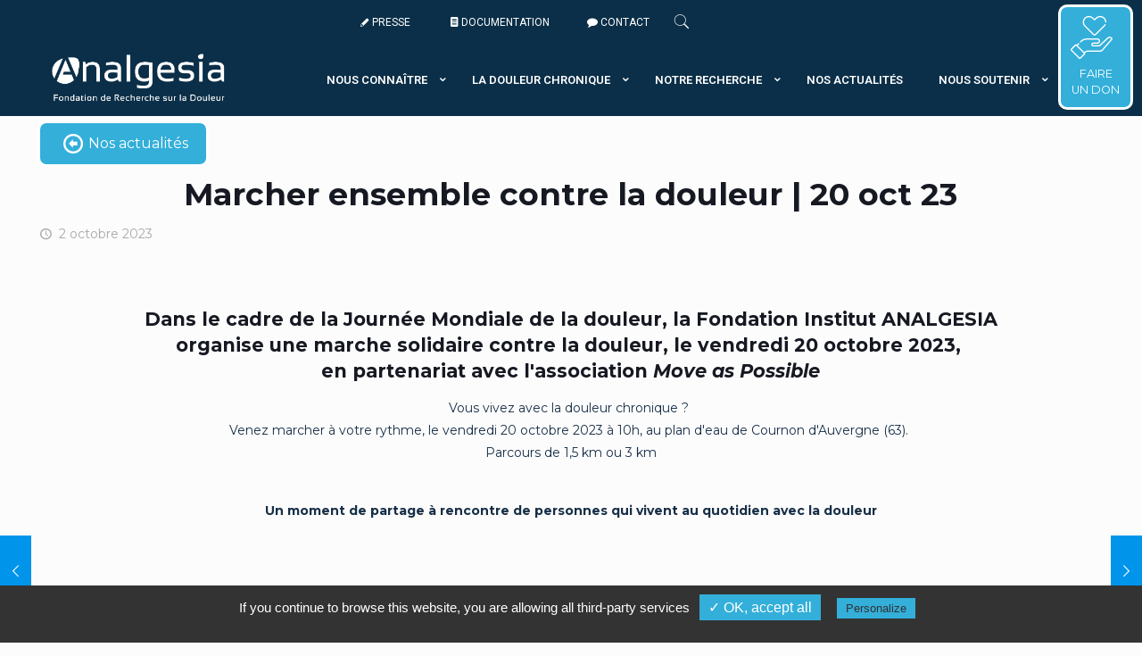

--- FILE ---
content_type: text/html; charset=UTF-8
request_url: https://www.institut-analgesia.org/marcher-ensemble-contre-la-douleur-20-oct-23/
body_size: 23502
content:
<!DOCTYPE html>
<html lang="fr-FR" class="no-js" itemscope itemtype="https://schema.org/Article">

<head>

<meta charset="UTF-8" />
<script async src="https://www.googletagmanager.com/gtag/js?id=UA-106945268-2"></script>
<script>
  window.dataLayer = window.dataLayer || [];
  function gtag(){dataLayer.push(arguments);}
  gtag('js', new Date());

  gtag('config', 'UA-106945268-2');
</script><title>Marcher ensemble contre la douleur | 20/10/23 - Analgesia</title>
<script src="https://unpkg.com/ionicons@4.1.1/dist/ionicons.js"></script><link rel="alternate" hreflang="fr" href="https://www.institut-analgesia.org/marcher-ensemble-contre-la-douleur-20-oct-23/" />
<meta name="viewport" content="width=device-width, initial-scale=1, maximum-scale=1" />
<link rel="shortcut icon" href="https://www.institut-analgesia.org/wp-content/uploads/2019/04/Sans-titre-1-1.png" type="image/x-icon" />

<!-- This site is optimized with the Yoast SEO plugin v11.3 - https://yoast.com/wordpress/plugins/seo/ -->
<meta name="description" content="Vous vivez avec la douleur chronique ? Venez marcher à votre rythme, le vendredi 20 octobre 2023 à 10h, au plan d&#039;eau de Cournon d&#039;Auvergne (63). "/>
<link rel="canonical" href="https://www.institut-analgesia.org/marcher-ensemble-contre-la-douleur-20-oct-23/" />
<meta property="og:locale" content="fr_FR" />
<meta property="og:type" content="article" />
<meta property="og:title" content="Marcher ensemble contre la douleur | 20/10/23 - Analgesia" />
<meta property="og:description" content="Vous vivez avec la douleur chronique ? Venez marcher à votre rythme, le vendredi 20 octobre 2023 à 10h, au plan d&#039;eau de Cournon d&#039;Auvergne (63). " />
<meta property="og:url" content="https://www.institut-analgesia.org/marcher-ensemble-contre-la-douleur-20-oct-23/" />
<meta property="og:site_name" content="Analgesia" />
<meta property="article:section" content="Non classifié(e)" />
<meta property="article:published_time" content="2023-10-02T13:41:02+00:00" />
<meta property="article:modified_time" content="2023-10-02T14:01:25+00:00" />
<meta property="og:updated_time" content="2023-10-02T14:01:25+00:00" />
<meta name="twitter:card" content="summary_large_image" />
<meta name="twitter:description" content="Vous vivez avec la douleur chronique ? Venez marcher à votre rythme, le vendredi 20 octobre 2023 à 10h, au plan d&#039;eau de Cournon d&#039;Auvergne (63). " />
<meta name="twitter:title" content="Marcher ensemble contre la douleur | 20/10/23 - Analgesia" />
<script type='application/ld+json' class='yoast-schema-graph yoast-schema-graph--main'>{"@context":"https://schema.org","@graph":[{"@type":"Organization","@id":"https://www.institut-analgesia.org/#organization","name":"","url":"https://www.institut-analgesia.org/","sameAs":[]},{"@type":"WebSite","@id":"https://www.institut-analgesia.org/#website","url":"https://www.institut-analgesia.org/","name":"Analgesia","publisher":{"@id":"https://www.institut-analgesia.org/#organization"},"potentialAction":{"@type":"SearchAction","target":"https://www.institut-analgesia.org/?s={search_term_string}","query-input":"required name=search_term_string"}},{"@type":"WebPage","@id":"https://www.institut-analgesia.org/marcher-ensemble-contre-la-douleur-20-oct-23/#webpage","url":"https://www.institut-analgesia.org/marcher-ensemble-contre-la-douleur-20-oct-23/","inLanguage":"fr-FR","name":"Marcher ensemble contre la douleur | 20/10/23 - Analgesia","isPartOf":{"@id":"https://www.institut-analgesia.org/#website"},"datePublished":"2023-10-02T13:41:02+00:00","dateModified":"2023-10-02T14:01:25+00:00","description":"Vous vivez avec la douleur chronique ?\u00a0Venez marcher \u00e0 votre rythme, le vendredi 20 octobre 2023 \u00e0 10h, au plan d'eau de Cournon d'Auvergne (63).\u00a0"},{"@type":"Article","@id":"https://www.institut-analgesia.org/marcher-ensemble-contre-la-douleur-20-oct-23/#article","isPartOf":{"@id":"https://www.institut-analgesia.org/marcher-ensemble-contre-la-douleur-20-oct-23/#webpage"},"author":{"@id":"https://www.institut-analgesia.org/author/marine/#author"},"headline":"Marcher ensemble contre la douleur | 20 oct 23","datePublished":"2023-10-02T13:41:02+00:00","dateModified":"2023-10-02T14:01:25+00:00","commentCount":0,"mainEntityOfPage":"https://www.institut-analgesia.org/marcher-ensemble-contre-la-douleur-20-oct-23/#webpage","publisher":{"@id":"https://www.institut-analgesia.org/#organization"},"articleSection":"Non classifi\u00e9(e)"},{"@type":["Person"],"@id":"https://www.institut-analgesia.org/author/marine/#author","name":"Marine Magenties","sameAs":[]}]}</script>
<!-- / Yoast SEO plugin. -->

<link rel='dns-prefetch' href='//fonts.googleapis.com' />
<link rel='dns-prefetch' href='//i.icomoon.io' />
<link rel='dns-prefetch' href='//s.w.org' />
<link rel="alternate" type="application/rss+xml" title="Analgesia &raquo; Flux" href="https://www.institut-analgesia.org/feed/" />
<link rel="alternate" type="application/rss+xml" title="Analgesia &raquo; Flux des commentaires" href="https://www.institut-analgesia.org/comments/feed/" />
		<script type="text/javascript">
			window._wpemojiSettings = {"baseUrl":"https:\/\/s.w.org\/images\/core\/emoji\/11.2.0\/72x72\/","ext":".png","svgUrl":"https:\/\/s.w.org\/images\/core\/emoji\/11.2.0\/svg\/","svgExt":".svg","source":{"concatemoji":"https:\/\/www.institut-analgesia.org\/wp-includes\/js\/wp-emoji-release.min.js?ver=5.1.21"}};
			!function(e,a,t){var n,r,o,i=a.createElement("canvas"),p=i.getContext&&i.getContext("2d");function s(e,t){var a=String.fromCharCode;p.clearRect(0,0,i.width,i.height),p.fillText(a.apply(this,e),0,0);e=i.toDataURL();return p.clearRect(0,0,i.width,i.height),p.fillText(a.apply(this,t),0,0),e===i.toDataURL()}function c(e){var t=a.createElement("script");t.src=e,t.defer=t.type="text/javascript",a.getElementsByTagName("head")[0].appendChild(t)}for(o=Array("flag","emoji"),t.supports={everything:!0,everythingExceptFlag:!0},r=0;r<o.length;r++)t.supports[o[r]]=function(e){if(!p||!p.fillText)return!1;switch(p.textBaseline="top",p.font="600 32px Arial",e){case"flag":return s([55356,56826,55356,56819],[55356,56826,8203,55356,56819])?!1:!s([55356,57332,56128,56423,56128,56418,56128,56421,56128,56430,56128,56423,56128,56447],[55356,57332,8203,56128,56423,8203,56128,56418,8203,56128,56421,8203,56128,56430,8203,56128,56423,8203,56128,56447]);case"emoji":return!s([55358,56760,9792,65039],[55358,56760,8203,9792,65039])}return!1}(o[r]),t.supports.everything=t.supports.everything&&t.supports[o[r]],"flag"!==o[r]&&(t.supports.everythingExceptFlag=t.supports.everythingExceptFlag&&t.supports[o[r]]);t.supports.everythingExceptFlag=t.supports.everythingExceptFlag&&!t.supports.flag,t.DOMReady=!1,t.readyCallback=function(){t.DOMReady=!0},t.supports.everything||(n=function(){t.readyCallback()},a.addEventListener?(a.addEventListener("DOMContentLoaded",n,!1),e.addEventListener("load",n,!1)):(e.attachEvent("onload",n),a.attachEvent("onreadystatechange",function(){"complete"===a.readyState&&t.readyCallback()})),(n=t.source||{}).concatemoji?c(n.concatemoji):n.wpemoji&&n.twemoji&&(c(n.twemoji),c(n.wpemoji)))}(window,document,window._wpemojiSettings);
		</script>
		<style type="text/css">
img.wp-smiley,
img.emoji {
	display: inline !important;
	border: none !important;
	box-shadow: none !important;
	height: 1em !important;
	width: 1em !important;
	margin: 0 .07em !important;
	vertical-align: -0.1em !important;
	background: none !important;
	padding: 0 !important;
}
</style>
	<link rel='stylesheet' id='wp-block-library-css'  href='https://www.institut-analgesia.org/wp-includes/css/dist/block-library/style.min.css?ver=5.1.21' type='text/css' media='all' />
<link rel='stylesheet' id='contact-form-7-css'  href='https://www.institut-analgesia.org/wp-content/plugins/contact-form-7/includes/css/styles.css?ver=5.1.6' type='text/css' media='all' />
<link rel='stylesheet' id='rs-plugin-settings-css'  href='https://www.institut-analgesia.org/wp-content/plugins/revslider/public/assets/css/settings.css?ver=5.4.8.3' type='text/css' media='all' />
<style id='rs-plugin-settings-inline-css' type='text/css'>
#rs-demo-id {}
</style>
<link rel='stylesheet' id='sas-rgpd-css'  href='https://www.institut-analgesia.org/wp-content/plugins/sas-rgpd/css/style.css?ver=5.1.21' type='text/css' media='all' />
<link rel='stylesheet' id='tarteaucitroncss-css'  href='https://www.institut-analgesia.org/wp-content/plugins/sas-rgpd/css/tarteaucitron.css?ver=5.1.21' type='text/css' media='all' />
<link rel='stylesheet' id='wpml-legacy-horizontal-list-0-css'  href='//www.institut-analgesia.org/wp-content/plugins/sitepress-multilingual-cms/templates/language-switchers/legacy-list-horizontal/style.css?ver=1' type='text/css' media='all' />
<style id='wpml-legacy-horizontal-list-0-inline-css' type='text/css'>
.wpml-ls-statics-footer a {color:#444444;background-color:#ffffff;}.wpml-ls-statics-footer a:hover,.wpml-ls-statics-footer a:focus {color:#000000;background-color:#eeeeee;}.wpml-ls-statics-footer .wpml-ls-current-language>a {color:#444444;background-color:#ffffff;}.wpml-ls-statics-footer .wpml-ls-current-language:hover>a, .wpml-ls-statics-footer .wpml-ls-current-language>a:focus {color:#000000;background-color:#eeeeee;}
.wpml-ls-display{display:inline!important;}
</style>
<link rel='stylesheet' id='mfn-base-css'  href='https://www.institut-analgesia.org/wp-content/themes/betheme/css/base.css?ver=21.1.1.1' type='text/css' media='all' />
<link rel='stylesheet' id='mfn-layout-css'  href='https://www.institut-analgesia.org/wp-content/themes/betheme/css/layout.css?ver=21.1.1.1' type='text/css' media='all' />
<link rel='stylesheet' id='mfn-shortcodes-css'  href='https://www.institut-analgesia.org/wp-content/themes/betheme/css/shortcodes.css?ver=21.1.1.1' type='text/css' media='all' />
<link rel='stylesheet' id='mfn-animations-css'  href='https://www.institut-analgesia.org/wp-content/themes/betheme/assets/animations/animations.min.css?ver=21.1.1.1' type='text/css' media='all' />
<link rel='stylesheet' id='mfn-jquery-ui-css'  href='https://www.institut-analgesia.org/wp-content/themes/betheme/assets/ui/jquery.ui.all.css?ver=21.1.1.1' type='text/css' media='all' />
<link rel='stylesheet' id='mfn-jplayer-css'  href='https://www.institut-analgesia.org/wp-content/themes/betheme/assets/jplayer/css/jplayer.blue.monday.css?ver=21.1.1.1' type='text/css' media='all' />
<link rel='stylesheet' id='mfn-responsive-css'  href='https://www.institut-analgesia.org/wp-content/themes/betheme/css/responsive.css?ver=21.1.1.1' type='text/css' media='all' />
<link rel='stylesheet' id='mfn-fonts-css'  href='https://fonts.googleapis.com/css?family=Montserrat%3A1%2C300%2C400%2C400italic%2C500%2C700%2C700italic%7CRoboto%3A1%2C300%2C400%2C400italic%2C500%2C700%2C700italic%7CLora%3A1%2C300%2C400%2C400italic%2C500%2C700%2C700italic&#038;ver=5.1.21' type='text/css' media='all' />
<link rel='stylesheet' id='mfn-hb-css'  href='https://www.institut-analgesia.org/wp-content/plugins/mfn-header-builder/functions/assets/style.css?ver=5.1.21' type='text/css' media='all' />
<style id='mfn-hb-inline-css' type='text/css'>
.mhb-view.desktop{background-color:#0b2f48}.mhb-view.desktop .first-row{background-color:rgba(255,255,255,0)}.mhb-view.desktop .first-row .mhb-row-wrapper{min-height:50px}.mhb-view.desktop .first-row .overflow.mhb-item-inner{height:50px}.mhb-view.desktop .first-row .mhb-menu .menu > li > a > span{line-height:30px}.mhb-view.desktop .first-row .mhb-image img{max-height:50px}.mhb-view.desktop .second-row{background-color:rgba(255,255,255,0)}.mhb-view.desktop .second-row .mhb-row-wrapper{min-height:80px}.mhb-view.desktop .second-row .overflow.mhb-item-inner{height:80px}.mhb-view.desktop .second-row .mhb-menu .menu > li > a > span{line-height:60px}.mhb-view.desktop .second-row .mhb-image img{max-height:80px}.mhb-view.desktop.sticky{background-color:#0b2f48}.mhb-view.desktop.sticky .first-row{background-color:rgba(255,255,255,0)}.mhb-view.desktop.sticky .first-row .mhb-row-wrapper{min-height:50px}.mhb-view.desktop.sticky .first-row .overflow.mhb-item-inner{height:50px}.mhb-view.desktop.sticky .first-row .mhb-menu .menu > li > a > span{line-height:30px}.mhb-view.desktop.sticky .first-row .mhb-image img{max-height:50px}.mhb-view.tablet{background-color:#0b2f48}.mhb-view.tablet .first-row{background-color:rgba(255,255,255,0)}.mhb-view.tablet .first-row .mhb-row-wrapper{min-height:80px}.mhb-view.tablet .first-row .overflow.mhb-item-inner{height:80px}.mhb-view.tablet .first-row .mhb-menu .menu > li > a > span{line-height:60px}.mhb-view.tablet .first-row .mhb-image img{max-height:80px}.mhb-view.mobile{background-color:#0b2f48}.mhb-view.mobile .first-row{background-color:rgba(255,255,255,0)}.mhb-view.mobile .first-row .mhb-row-wrapper{min-height:80px}.mhb-view.mobile .first-row .overflow.mhb-item-inner{height:80px}.mhb-view.mobile .first-row .mhb-menu .menu > li > a > span{line-height:60px}.mhb-view.mobile .first-row .mhb-image img{max-height:80px}.mhb-custom-Bb4Xsx3_p .menu > li > a{color:#ffffff}.mhb-custom-Bb4Xsx3_p .menu > li.current-menu-item > a, .mhb-custom-Bb4Xsx3_p .menu > li.current-menu-ancestor > a, .mhb-custom-Bb4Xsx3_p .menu > li.current-page-item > a, .mhb-custom-Bb4Xsx3_p .menu > li.current-page-ancestor > a{color:#0095eb}.mhb-custom-Bb4Xsx3_p .menu > li > a:hover{color:#0095eb}.mhb-custom-Bb4Xsx3_p .menu li ul{background-color:#f2f2f2}.mhb-custom-Bb4Xsx3_p .menu li ul li a{color:#333333}.mhb-custom-Bb4Xsx3_p .menu li ul li.current-menu-item > a, .mhb-custom-Bb4Xsx3_p .menu li ul li.current-menu-ancestor > a, .mhb-custom-Bb4Xsx3_p .menu li ul li.current-page-item > a, .mhb-custom-Bb4Xsx3_p .menu li ul li.current-page-ancestor > a{color:#0095eb}.mhb-custom-Bb4Xsx3_p .menu li ul li a:hover{color:#0095eb}.mhb-custom-Bb4Xsx3_p .menu > li > a{font-weight:400}.mhb-custom-Bb4Xsx3_p .menu > li > a{font-family:"Roboto"}.mhb-custom-Bb4Xsx3_p .menu > li > a{font-size:12px}.mhb-custom-8Jx7DZhJK a,.mhb-custom-8Jx7DZhJK .search form i{color:#ffffff}.mhb-custom-8Jx7DZhJK a:hover{color:#0095eb}.mhb-custom-OornSk-Z7 .menu > li > a{color:#ffffff}.mhb-custom-OornSk-Z7 .menu > li.current-menu-item > a, .mhb-custom-OornSk-Z7 .menu > li.current-menu-ancestor > a, .mhb-custom-OornSk-Z7 .menu > li.current-page-item > a, .mhb-custom-OornSk-Z7 .menu > li.current-page-ancestor > a{color:#0095eb}.mhb-custom-OornSk-Z7 .menu > li > a:hover{color:#e2e2e2}.mhb-custom-OornSk-Z7 .menu li ul{background-color:#ffffff}.mhb-custom-OornSk-Z7 .menu li ul li a{color:#0b2f48}.mhb-custom-OornSk-Z7 .menu li ul li.current-menu-item > a, .mhb-custom-OornSk-Z7 .menu li ul li.current-menu-ancestor > a, .mhb-custom-OornSk-Z7 .menu li ul li.current-page-item > a, .mhb-custom-OornSk-Z7 .menu li ul li.current-page-ancestor > a{color:#ffffff}.mhb-custom-OornSk-Z7 .menu li ul li a:hover{color:#0b2f48}.mhb-custom-OornSk-Z7 .menu > li > a{font-weight:600}.mhb-custom-OornSk-Z7 .menu > li > a{font-family:"Roboto"}.mhb-custom-OornSk-Z7 .menu > li > a{font-size:13px}.mhb-custom-o1gYXLmpy {color:#333333}.mhb-custom-o1gYXLmpy a{color:#0095eb}.mhb-custom-o1gYXLmpy a:hover{color:#007cc3}.mhb-custom-doY6jmB9HI .menu > li > a{color:#ffffff}.mhb-custom-doY6jmB9HI .menu > li.current-menu-item > a, .mhb-custom-doY6jmB9HI .menu > li.current-menu-ancestor > a, .mhb-custom-doY6jmB9HI .menu > li.current-page-item > a, .mhb-custom-doY6jmB9HI .menu > li.current-page-ancestor > a{color:#0095eb}.mhb-custom-doY6jmB9HI .menu > li > a:hover{color:#e2e2e2}.mhb-custom-doY6jmB9HI .menu li ul{background-color:#ffffff}.mhb-custom-doY6jmB9HI .menu li ul li a{color:#0b2f48}.mhb-custom-doY6jmB9HI .menu li ul li.current-menu-item > a, .mhb-custom-doY6jmB9HI .menu li ul li.current-menu-ancestor > a, .mhb-custom-doY6jmB9HI .menu li ul li.current-page-item > a, .mhb-custom-doY6jmB9HI .menu li ul li.current-page-ancestor > a{color:#ffffff}.mhb-custom-doY6jmB9HI .menu li ul li a:hover{color:#0b2f48}.mhb-custom-doY6jmB9HI .menu > li > a{font-weight:600}.mhb-custom-doY6jmB9HI .menu > li > a{font-family:"Roboto"}.mhb-custom-doY6jmB9HI .menu > li > a{font-size:13px}.mhb-custom-YMqQz2LnMH .menu > li > a{color:#ffffff}.mhb-custom-YMqQz2LnMH .menu > li.current-menu-item > a, .mhb-custom-YMqQz2LnMH .menu > li.current-menu-ancestor > a, .mhb-custom-YMqQz2LnMH .menu > li.current-page-item > a, .mhb-custom-YMqQz2LnMH .menu > li.current-page-ancestor > a{color:#0095eb}.mhb-custom-YMqQz2LnMH .menu > li > a:hover{color:#e2e2e2}.mhb-custom-YMqQz2LnMH .menu li ul{background-color:#ffffff}.mhb-custom-YMqQz2LnMH .menu li ul li a{color:#0b2f48}.mhb-custom-YMqQz2LnMH .menu li ul li.current-menu-item > a, .mhb-custom-YMqQz2LnMH .menu li ul li.current-menu-ancestor > a, .mhb-custom-YMqQz2LnMH .menu li ul li.current-page-item > a, .mhb-custom-YMqQz2LnMH .menu li ul li.current-page-ancestor > a{color:#ffffff}.mhb-custom-YMqQz2LnMH .menu li ul li a:hover{color:#0b2f48}.mhb-custom-YMqQz2LnMH .menu > li > a{font-weight:600}.mhb-custom-YMqQz2LnMH .menu > li > a{font-family:"Roboto"}.mhb-custom-YMqQz2LnMH .menu > li > a{font-size:13px}.mhb-custom-YJ4zXpW4SV .menu > li > a{color:#ffffff}.mhb-custom-YJ4zXpW4SV .menu > li.current-menu-item > a, .mhb-custom-YJ4zXpW4SV .menu > li.current-menu-ancestor > a, .mhb-custom-YJ4zXpW4SV .menu > li.current-page-item > a, .mhb-custom-YJ4zXpW4SV .menu > li.current-page-ancestor > a{color:#0095eb}.mhb-custom-YJ4zXpW4SV .menu > li > a:hover{color:#e2e2e2}.mhb-custom-YJ4zXpW4SV .menu li ul{background-color:#ffffff}.mhb-custom-YJ4zXpW4SV .menu li ul li a{color:#0b2f48}.mhb-custom-YJ4zXpW4SV .menu li ul li.current-menu-item > a, .mhb-custom-YJ4zXpW4SV .menu li ul li.current-menu-ancestor > a, .mhb-custom-YJ4zXpW4SV .menu li ul li.current-page-item > a, .mhb-custom-YJ4zXpW4SV .menu li ul li.current-page-ancestor > a{color:#ffffff}.mhb-custom-YJ4zXpW4SV .menu li ul li a:hover{color:#0b2f48}.mhb-custom-YJ4zXpW4SV .menu > li > a{font-weight:600}.mhb-custom-YJ4zXpW4SV .menu > li > a{font-family:"Roboto"}.mhb-custom-YJ4zXpW4SV .menu > li > a{font-size:13px}
</style>
<link rel='stylesheet' id='mfn-hb-Roboto-400-css'  href='https://fonts.googleapis.com/css?family=Roboto%3A400%2C400&#038;ver=5.1.21' type='text/css' media='all' />
<link rel='stylesheet' id='mfn-hb-Roboto-600-css'  href='https://fonts.googleapis.com/css?family=Roboto%3A400%2C600&#038;ver=5.1.21' type='text/css' media='all' />
<link rel='stylesheet' id='iconesmoo-css'  href='https://i.icomoon.io/public/temp/5e6fc043be/UntitledProject/style.css?ver=5.1.21' type='text/css' media='all' />
<link rel='stylesheet' id='style-css'  href='https://www.institut-analgesia.org/wp-content/themes/sastheme/style.css?ver=21.1.1.1' type='text/css' media='all' />
<link rel='stylesheet' id='sib-front-css-css'  href='https://www.institut-analgesia.org/wp-content/plugins/mailin/css/mailin-front.css?ver=5.1.21' type='text/css' media='all' />
<script type='text/javascript' src='https://www.institut-analgesia.org/wp-includes/js/jquery/jquery.js?ver=1.12.4'></script>
<script type='text/javascript' src='https://www.institut-analgesia.org/wp-includes/js/jquery/jquery-migrate.min.js?ver=1.4.1'></script>
<script type='text/javascript' src='https://www.institut-analgesia.org/wp-content/plugins/revslider/public/assets/js/jquery.themepunch.tools.min.js?ver=5.4.8.3'></script>
<script type='text/javascript' src='https://www.institut-analgesia.org/wp-content/plugins/revslider/public/assets/js/jquery.themepunch.revolution.min.js?ver=5.4.8.3'></script>
<script type='text/javascript' src='https://www.institut-analgesia.org/wp-content/themes/sastheme/js/jquery.matchHeight.js?ver=5.1.21'></script>
<script type='text/javascript'>
/* <![CDATA[ */
var sibErrMsg = {"invalidMail":"Veuillez entrer une adresse e-mail valide.","requiredField":"Veuillez compl\u00e9ter les champs obligatoires.","invalidDateFormat":"Veuillez entrer une date valide.","invalidSMSFormat":"Please fill out valid phone number"};
var ajax_sib_front_object = {"ajax_url":"https:\/\/www.institut-analgesia.org\/wp-admin\/admin-ajax.php","ajax_nonce":"7b5fc47983","flag_url":"https:\/\/www.institut-analgesia.org\/wp-content\/plugins\/mailin\/img\/flags\/"};
/* ]]> */
</script>
<script type='text/javascript' src='https://www.institut-analgesia.org/wp-content/plugins/mailin/js/mailin-front.js?ver=1576157384'></script>
<link rel='https://api.w.org/' href='https://www.institut-analgesia.org/wp-json/' />
<link rel="EditURI" type="application/rsd+xml" title="RSD" href="https://www.institut-analgesia.org/xmlrpc.php?rsd" />
<link rel="wlwmanifest" type="application/wlwmanifest+xml" href="https://www.institut-analgesia.org/wp-includes/wlwmanifest.xml" /> 
<meta name="generator" content="WordPress 5.1.21" />
<link rel='shortlink' href='https://www.institut-analgesia.org/?p=6682' />
<link rel="alternate" type="application/json+oembed" href="https://www.institut-analgesia.org/wp-json/oembed/1.0/embed?url=https%3A%2F%2Fwww.institut-analgesia.org%2Fmarcher-ensemble-contre-la-douleur-20-oct-23%2F" />
<link rel="alternate" type="text/xml+oembed" href="https://www.institut-analgesia.org/wp-json/oembed/1.0/embed?url=https%3A%2F%2Fwww.institut-analgesia.org%2Fmarcher-ensemble-contre-la-douleur-20-oct-23%2F&#038;format=xml" />
<meta name="generator" content="WPML ver:4.2.6 stt:1,4;" />
<!-- style | dynamic -->
<style id="mfn-dnmc-style-css">
@media only screen and (min-width: 1240px){body:not(.header-simple) #Top_bar #menu{display:block!important}.tr-menu #Top_bar #menu{background:none!important}#Top_bar .menu > li > ul.mfn-megamenu{width:984px}#Top_bar .menu > li > ul.mfn-megamenu > li{float:left}#Top_bar .menu > li > ul.mfn-megamenu > li.mfn-megamenu-cols-1{width:100%}#Top_bar .menu > li > ul.mfn-megamenu > li.mfn-megamenu-cols-2{width:50%}#Top_bar .menu > li > ul.mfn-megamenu > li.mfn-megamenu-cols-3{width:33.33%}#Top_bar .menu > li > ul.mfn-megamenu > li.mfn-megamenu-cols-4{width:25%}#Top_bar .menu > li > ul.mfn-megamenu > li.mfn-megamenu-cols-5{width:20%}#Top_bar .menu > li > ul.mfn-megamenu > li.mfn-megamenu-cols-6{width:16.66%}#Top_bar .menu > li > ul.mfn-megamenu > li > ul{display:block!important;position:inherit;left:auto;top:auto;border-width:0 1px 0 0}#Top_bar .menu > li > ul.mfn-megamenu > li:last-child > ul{border:0}#Top_bar .menu > li > ul.mfn-megamenu > li > ul li{width:auto}#Top_bar .menu > li > ul.mfn-megamenu a.mfn-megamenu-title{text-transform:uppercase;font-weight:400;background:none}#Top_bar .menu > li > ul.mfn-megamenu a .menu-arrow{display:none}.menuo-right #Top_bar .menu > li > ul.mfn-megamenu{left:auto;right:0}.menuo-right #Top_bar .menu > li > ul.mfn-megamenu-bg{box-sizing:border-box}#Top_bar .menu > li > ul.mfn-megamenu-bg{padding:20px 166px 20px 20px;background-repeat:no-repeat;background-position:right bottom}.rtl #Top_bar .menu > li > ul.mfn-megamenu-bg{padding-left:166px;padding-right:20px;background-position:left bottom}#Top_bar .menu > li > ul.mfn-megamenu-bg > li{background:none}#Top_bar .menu > li > ul.mfn-megamenu-bg > li a{border:none}#Top_bar .menu > li > ul.mfn-megamenu-bg > li > ul{background:none!important;-webkit-box-shadow:0 0 0 0;-moz-box-shadow:0 0 0 0;box-shadow:0 0 0 0}.mm-vertical #Top_bar .container{position:relative;}.mm-vertical #Top_bar .top_bar_left{position:static;}.mm-vertical #Top_bar .menu > li ul{box-shadow:0 0 0 0 transparent!important;background-image:none;}.mm-vertical #Top_bar .menu > li > ul.mfn-megamenu{width:98%!important;margin:0 1%;padding:20px 0;}.mm-vertical.header-plain #Top_bar .menu > li > ul.mfn-megamenu{width:100%!important;margin:0;}.mm-vertical #Top_bar .menu > li > ul.mfn-megamenu > li{display:table-cell;float:none!important;width:10%;padding:0 15px;border-right:1px solid rgba(0, 0, 0, 0.05);}.mm-vertical #Top_bar .menu > li > ul.mfn-megamenu > li:last-child{border-right-width:0}.mm-vertical #Top_bar .menu > li > ul.mfn-megamenu > li.hide-border{border-right-width:0}.mm-vertical #Top_bar .menu > li > ul.mfn-megamenu > li a{border-bottom-width:0;padding:9px 15px;line-height:120%;}.mm-vertical #Top_bar .menu > li > ul.mfn-megamenu a.mfn-megamenu-title{font-weight:700;}.rtl .mm-vertical #Top_bar .menu > li > ul.mfn-megamenu > li:first-child{border-right-width:0}.rtl .mm-vertical #Top_bar .menu > li > ul.mfn-megamenu > li:last-child{border-right-width:1px}.header-plain:not(.menuo-right) #Header .top_bar_left{width:auto!important}.header-stack.header-center #Top_bar #menu{display:inline-block!important}.header-simple #Top_bar #menu{display:none;height:auto;width:300px;bottom:auto;top:100%;right:1px;position:absolute;margin:0}.header-simple #Header a.responsive-menu-toggle{display:block;right:10px}.header-simple #Top_bar #menu > ul{width:100%;float:left}.header-simple #Top_bar #menu ul li{width:100%;padding-bottom:0;border-right:0;position:relative}.header-simple #Top_bar #menu ul li a{padding:0 20px;margin:0;display:block;height:auto;line-height:normal;border:none}.header-simple #Top_bar #menu ul li a:after{display:none}.header-simple #Top_bar #menu ul li a span{border:none;line-height:44px;display:inline;padding:0}.header-simple #Top_bar #menu ul li.submenu .menu-toggle{display:block;position:absolute;right:0;top:0;width:44px;height:44px;line-height:44px;font-size:30px;font-weight:300;text-align:center;cursor:pointer;color:#444;opacity:0.33;}.header-simple #Top_bar #menu ul li.submenu .menu-toggle:after{content:"+"}.header-simple #Top_bar #menu ul li.hover > .menu-toggle:after{content:"-"}.header-simple #Top_bar #menu ul li.hover a{border-bottom:0}.header-simple #Top_bar #menu ul.mfn-megamenu li .menu-toggle{display:none}.header-simple #Top_bar #menu ul li ul{position:relative!important;left:0!important;top:0;padding:0;margin:0!important;width:auto!important;background-image:none}.header-simple #Top_bar #menu ul li ul li{width:100%!important;display:block;padding:0;}.header-simple #Top_bar #menu ul li ul li a{padding:0 20px 0 30px}.header-simple #Top_bar #menu ul li ul li a .menu-arrow{display:none}.header-simple #Top_bar #menu ul li ul li a span{padding:0}.header-simple #Top_bar #menu ul li ul li a span:after{display:none!important}.header-simple #Top_bar .menu > li > ul.mfn-megamenu a.mfn-megamenu-title{text-transform:uppercase;font-weight:400}.header-simple #Top_bar .menu > li > ul.mfn-megamenu > li > ul{display:block!important;position:inherit;left:auto;top:auto}.header-simple #Top_bar #menu ul li ul li ul{border-left:0!important;padding:0;top:0}.header-simple #Top_bar #menu ul li ul li ul li a{padding:0 20px 0 40px}.rtl.header-simple #Top_bar #menu{left:1px;right:auto}.rtl.header-simple #Top_bar a.responsive-menu-toggle{left:10px;right:auto}.rtl.header-simple #Top_bar #menu ul li.submenu .menu-toggle{left:0;right:auto}.rtl.header-simple #Top_bar #menu ul li ul{left:auto!important;right:0!important}.rtl.header-simple #Top_bar #menu ul li ul li a{padding:0 30px 0 20px}.rtl.header-simple #Top_bar #menu ul li ul li ul li a{padding:0 40px 0 20px}.menu-highlight #Top_bar .menu > li{margin:0 2px}.menu-highlight:not(.header-creative) #Top_bar .menu > li > a{margin:20px 0;padding:0;-webkit-border-radius:5px;border-radius:5px}.menu-highlight #Top_bar .menu > li > a:after{display:none}.menu-highlight #Top_bar .menu > li > a span:not(.description){line-height:50px}.menu-highlight #Top_bar .menu > li > a span.description{display:none}.menu-highlight.header-stack #Top_bar .menu > li > a{margin:10px 0!important}.menu-highlight.header-stack #Top_bar .menu > li > a span:not(.description){line-height:40px}.menu-highlight.header-transparent #Top_bar .menu > li > a{margin:5px 0}.menu-highlight.header-simple #Top_bar #menu ul li,.menu-highlight.header-creative #Top_bar #menu ul li{margin:0}.menu-highlight.header-simple #Top_bar #menu ul li > a,.menu-highlight.header-creative #Top_bar #menu ul li > a{-webkit-border-radius:0;border-radius:0}.menu-highlight:not(.header-fixed):not(.header-simple) #Top_bar.is-sticky .menu > li > a{margin:10px 0!important;padding:5px 0!important}.menu-highlight:not(.header-fixed):not(.header-simple) #Top_bar.is-sticky .menu > li > a span{line-height:30px!important}.header-modern.menu-highlight.menuo-right .menu_wrapper{margin-right:20px}.menu-line-below #Top_bar .menu > li > a:after{top:auto;bottom:-4px}.menu-line-below #Top_bar.is-sticky .menu > li > a:after{top:auto;bottom:-4px}.menu-line-below-80 #Top_bar:not(.is-sticky) .menu > li > a:after{height:4px;left:10%;top:50%;margin-top:20px;width:80%}.menu-line-below-80-1 #Top_bar:not(.is-sticky) .menu > li > a:after{height:1px;left:10%;top:50%;margin-top:20px;width:80%}.menu-link-color #Top_bar .menu > li > a:after{display:none!important}.menu-arrow-top #Top_bar .menu > li > a:after{background:none repeat scroll 0 0 rgba(0,0,0,0)!important;border-color:#ccc transparent transparent;border-style:solid;border-width:7px 7px 0;display:block;height:0;left:50%;margin-left:-7px;top:0!important;width:0}.menu-arrow-top #Top_bar.is-sticky .menu > li > a:after{top:0!important}.menu-arrow-bottom #Top_bar .menu > li > a:after{background:none!important;border-color:transparent transparent #ccc;border-style:solid;border-width:0 7px 7px;display:block;height:0;left:50%;margin-left:-7px;top:auto;bottom:0;width:0}.menu-arrow-bottom #Top_bar.is-sticky .menu > li > a:after{top:auto;bottom:0}.menuo-no-borders #Top_bar .menu > li > a span{border-width:0!important}.menuo-no-borders #Header_creative #Top_bar .menu > li > a span{border-bottom-width:0}.menuo-no-borders.header-plain #Top_bar a#header_cart,.menuo-no-borders.header-plain #Top_bar a#search_button,.menuo-no-borders.header-plain #Top_bar .wpml-languages,.menuo-no-borders.header-plain #Top_bar a.action_button{border-width:0}.menuo-right #Top_bar .menu_wrapper{float:right}.menuo-right.header-stack:not(.header-center) #Top_bar .menu_wrapper{margin-right:150px}body.header-creative{padding-left:50px}body.header-creative.header-open{padding-left:250px}body.error404,body.under-construction,body.template-blank{padding-left:0!important}.header-creative.footer-fixed #Footer,.header-creative.footer-sliding #Footer,.header-creative.footer-stick #Footer.is-sticky{box-sizing:border-box;padding-left:50px;}.header-open.footer-fixed #Footer,.header-open.footer-sliding #Footer,.header-creative.footer-stick #Footer.is-sticky{padding-left:250px;}.header-rtl.header-creative.footer-fixed #Footer,.header-rtl.header-creative.footer-sliding #Footer,.header-rtl.header-creative.footer-stick #Footer.is-sticky{padding-left:0;padding-right:50px;}.header-rtl.header-open.footer-fixed #Footer,.header-rtl.header-open.footer-sliding #Footer,.header-rtl.header-creative.footer-stick #Footer.is-sticky{padding-right:250px;}#Header_creative{background-color:#fff;position:fixed;width:250px;height:100%;left:-200px;top:0;z-index:9002;-webkit-box-shadow:2px 0 4px 2px rgba(0,0,0,.15);box-shadow:2px 0 4px 2px rgba(0,0,0,.15)}#Header_creative .container{width:100%}#Header_creative .creative-wrapper{opacity:0;margin-right:50px}#Header_creative a.creative-menu-toggle{display:block;width:34px;height:34px;line-height:34px;font-size:22px;text-align:center;position:absolute;top:10px;right:8px;border-radius:3px}.admin-bar #Header_creative a.creative-menu-toggle{top:42px}#Header_creative #Top_bar{position:static;width:100%}#Header_creative #Top_bar .top_bar_left{width:100%!important;float:none}#Header_creative #Top_bar .top_bar_right{width:100%!important;float:none;height:auto;margin-bottom:35px;text-align:center;padding:0 20px;top:0;-webkit-box-sizing:border-box;-moz-box-sizing:border-box;box-sizing:border-box}#Header_creative #Top_bar .top_bar_right:before{display:none}#Header_creative #Top_bar .top_bar_right_wrapper{top:0}#Header_creative #Top_bar .logo{float:none;text-align:center;margin:15px 0}#Header_creative #Top_bar #menu{background-color:transparent}#Header_creative #Top_bar .menu_wrapper{float:none;margin:0 0 30px}#Header_creative #Top_bar .menu > li{width:100%;float:none;position:relative}#Header_creative #Top_bar .menu > li > a{padding:0;text-align:center}#Header_creative #Top_bar .menu > li > a:after{display:none}#Header_creative #Top_bar .menu > li > a span{border-right:0;border-bottom-width:1px;line-height:38px}#Header_creative #Top_bar .menu li ul{left:100%;right:auto;top:0;box-shadow:2px 2px 2px 0 rgba(0,0,0,0.03);-webkit-box-shadow:2px 2px 2px 0 rgba(0,0,0,0.03)}#Header_creative #Top_bar .menu > li > ul.mfn-megamenu{margin:0;width:700px!important;}#Header_creative #Top_bar .menu > li > ul.mfn-megamenu > li > ul{left:0}#Header_creative #Top_bar .menu li ul li a{padding-top:9px;padding-bottom:8px}#Header_creative #Top_bar .menu li ul li ul{top:0}#Header_creative #Top_bar .menu > li > a span.description{display:block;font-size:13px;line-height:28px!important;clear:both}#Header_creative #Top_bar .search_wrapper{left:100%;top:auto;bottom:0}#Header_creative #Top_bar a#header_cart{display:inline-block;float:none;top:3px}#Header_creative #Top_bar a#search_button{display:inline-block;float:none;top:3px}#Header_creative #Top_bar .wpml-languages{display:inline-block;float:none;top:0}#Header_creative #Top_bar .wpml-languages.enabled:hover a.active{padding-bottom:11px}#Header_creative #Top_bar .action_button{display:inline-block;float:none;top:16px;margin:0}#Header_creative #Top_bar .banner_wrapper{display:block;text-align:center}#Header_creative #Top_bar .banner_wrapper img{max-width:100%;height:auto;display:inline-block}#Header_creative #Action_bar{display:none;position:absolute;bottom:0;top:auto;clear:both;padding:0 20px;box-sizing:border-box}#Header_creative #Action_bar .social{float:none;text-align:center;padding:5px 0 15px}#Header_creative #Action_bar .social li{margin-bottom:2px}#Header_creative .social li a{color:rgba(0,0,0,.5)}#Header_creative .social li a:hover{color:#000}#Header_creative .creative-social{position:absolute;bottom:10px;right:0;width:50px}#Header_creative .creative-social li{display:block;float:none;width:100%;text-align:center;margin-bottom:5px}.header-creative .fixed-nav.fixed-nav-prev{margin-left:50px}.header-creative.header-open .fixed-nav.fixed-nav-prev{margin-left:250px}.menuo-last #Header_creative #Top_bar .menu li.last ul{top:auto;bottom:0}.header-open #Header_creative{left:0}.header-open #Header_creative .creative-wrapper{opacity:1;margin:0!important;}.header-open #Header_creative .creative-menu-toggle,.header-open #Header_creative .creative-social{display:none}.header-open #Header_creative #Action_bar{display:block}body.header-rtl.header-creative{padding-left:0;padding-right:50px}.header-rtl #Header_creative{left:auto;right:-200px}.header-rtl #Header_creative .creative-wrapper{margin-left:50px;margin-right:0}.header-rtl #Header_creative a.creative-menu-toggle{left:8px;right:auto}.header-rtl #Header_creative .creative-social{left:0;right:auto}.header-rtl #Footer #back_to_top.sticky{right:125px}.header-rtl #popup_contact{right:70px}.header-rtl #Header_creative #Top_bar .menu li ul{left:auto;right:100%}.header-rtl #Header_creative #Top_bar .search_wrapper{left:auto;right:100%;}.header-rtl .fixed-nav.fixed-nav-prev{margin-left:0!important}.header-rtl .fixed-nav.fixed-nav-next{margin-right:50px}body.header-rtl.header-creative.header-open{padding-left:0;padding-right:250px!important}.header-rtl.header-open #Header_creative{left:auto;right:0}.header-rtl.header-open #Footer #back_to_top.sticky{right:325px}.header-rtl.header-open #popup_contact{right:270px}.header-rtl.header-open .fixed-nav.fixed-nav-next{margin-right:250px}#Header_creative.active{left:-1px;}.header-rtl #Header_creative.active{left:auto;right:-1px;}#Header_creative.active .creative-wrapper{opacity:1;margin:0}.header-creative .vc_row[data-vc-full-width]{padding-left:50px}.header-creative.header-open .vc_row[data-vc-full-width]{padding-left:250px}.header-open .vc_parallax .vc_parallax-inner { left:auto; width: calc(100% - 250px); }.header-open.header-rtl .vc_parallax .vc_parallax-inner { left:0; right:auto; }#Header_creative.scroll{height:100%;overflow-y:auto}#Header_creative.scroll:not(.dropdown) .menu li ul{display:none!important}#Header_creative.scroll #Action_bar{position:static}#Header_creative.dropdown{outline:none}#Header_creative.dropdown #Top_bar .menu_wrapper{float:left}#Header_creative.dropdown #Top_bar #menu ul li{position:relative;float:left}#Header_creative.dropdown #Top_bar #menu ul li a:after{display:none}#Header_creative.dropdown #Top_bar #menu ul li a span{line-height:38px;padding:0}#Header_creative.dropdown #Top_bar #menu ul li.submenu .menu-toggle{display:block;position:absolute;right:0;top:0;width:38px;height:38px;line-height:38px;font-size:26px;font-weight:300;text-align:center;cursor:pointer;color:#444;opacity:0.33;}#Header_creative.dropdown #Top_bar #menu ul li.submenu .menu-toggle:after{content:"+"}#Header_creative.dropdown #Top_bar #menu ul li.hover > .menu-toggle:after{content:"-"}#Header_creative.dropdown #Top_bar #menu ul li.hover a{border-bottom:0}#Header_creative.dropdown #Top_bar #menu ul.mfn-megamenu li .menu-toggle{display:none}#Header_creative.dropdown #Top_bar #menu ul li ul{position:relative!important;left:0!important;top:0;padding:0;margin-left:0!important;width:auto!important;background-image:none}#Header_creative.dropdown #Top_bar #menu ul li ul li{width:100%!important}#Header_creative.dropdown #Top_bar #menu ul li ul li a{padding:0 10px;text-align:center}#Header_creative.dropdown #Top_bar #menu ul li ul li a .menu-arrow{display:none}#Header_creative.dropdown #Top_bar #menu ul li ul li a span{padding:0}#Header_creative.dropdown #Top_bar #menu ul li ul li a span:after{display:none!important}#Header_creative.dropdown #Top_bar .menu > li > ul.mfn-megamenu a.mfn-megamenu-title{text-transform:uppercase;font-weight:400}#Header_creative.dropdown #Top_bar .menu > li > ul.mfn-megamenu > li > ul{display:block!important;position:inherit;left:auto;top:auto}#Header_creative.dropdown #Top_bar #menu ul li ul li ul{border-left:0!important;padding:0;top:0}#Header_creative{transition: left .5s ease-in-out, right .5s ease-in-out;}#Header_creative .creative-wrapper{transition: opacity .5s ease-in-out, margin 0s ease-in-out .5s;}#Header_creative.active .creative-wrapper{transition: opacity .5s ease-in-out, margin 0s ease-in-out;}}@media only screen and (min-width: 1240px){#Top_bar.is-sticky{position:fixed!important;width:100%;left:0;top:-60px;height:60px;z-index:701;background:#fff;opacity:.97;-webkit-box-shadow:0 2px 5px 0 rgba(0,0,0,0.1);-moz-box-shadow:0 2px 5px 0 rgba(0,0,0,0.1);box-shadow:0 2px 5px 0 rgba(0,0,0,0.1)}.layout-boxed.header-boxed #Top_bar.is-sticky{max-width:1240px;left:50%;-webkit-transform:translateX(-50%);transform:translateX(-50%)}#Top_bar.is-sticky .top_bar_left,#Top_bar.is-sticky .top_bar_right,#Top_bar.is-sticky .top_bar_right:before{background:none}#Top_bar.is-sticky .top_bar_right{top:-4px;height:auto;}#Top_bar.is-sticky .top_bar_right_wrapper{top:15px}.header-plain #Top_bar.is-sticky .top_bar_right_wrapper{top:0}#Top_bar.is-sticky .logo{width:auto;margin:0 30px 0 20px;padding:0}#Top_bar.is-sticky #logo,#Top_bar.is-sticky .custom-logo-link{padding:5px 0!important;height:50px!important;line-height:50px!important}.logo-no-sticky-padding #Top_bar.is-sticky #logo{height:60px!important;line-height:60px!important}#Top_bar.is-sticky #logo img.logo-main{display:none}#Top_bar.is-sticky #logo img.logo-sticky{display:inline;max-height:35px;}#Top_bar.is-sticky .menu_wrapper{clear:none}#Top_bar.is-sticky .menu_wrapper .menu > li > a{padding:15px 0}#Top_bar.is-sticky .menu > li > a,#Top_bar.is-sticky .menu > li > a span{line-height:30px}#Top_bar.is-sticky .menu > li > a:after{top:auto;bottom:-4px}#Top_bar.is-sticky .menu > li > a span.description{display:none}#Top_bar.is-sticky .secondary_menu_wrapper,#Top_bar.is-sticky .banner_wrapper{display:none}.header-overlay #Top_bar.is-sticky{display:none}.sticky-dark #Top_bar.is-sticky,.sticky-dark #Top_bar.is-sticky #menu{background:rgba(0,0,0,.8)}.sticky-dark #Top_bar.is-sticky .menu > li > a{color:#fff}.sticky-dark #Top_bar.is-sticky .top_bar_right a:not(.action_button){color:rgba(255,255,255,.8)}.sticky-dark #Top_bar.is-sticky .wpml-languages a.active,.sticky-dark #Top_bar.is-sticky .wpml-languages ul.wpml-lang-dropdown{background:rgba(0,0,0,0.1);border-color:rgba(0,0,0,0.1)}.sticky-white #Top_bar.is-sticky,.sticky-white #Top_bar.is-sticky #menu{background:rgba(255,255,255,.8)}.sticky-white #Top_bar.is-sticky .menu > li > a{color:#222}.sticky-white #Top_bar.is-sticky .top_bar_right a:not(.action_button){color:rgba(0,0,0,.8)}.sticky-white #Top_bar.is-sticky .wpml-languages a.active,.sticky-white #Top_bar.is-sticky .wpml-languages ul.wpml-lang-dropdown{background:rgba(255,255,255,0.1);border-color:rgba(0,0,0,0.1)}}@media only screen and (min-width: 768px) and (max-width: 1240px){.header_placeholder{height:0!important}}@media only screen and (max-width: 1239px){#Top_bar #menu{display:none;height:auto;width:300px;bottom:auto;top:100%;right:1px;position:absolute;margin:0}#Top_bar a.responsive-menu-toggle{display:block}#Top_bar #menu > ul{width:100%;float:left}#Top_bar #menu ul li{width:100%;padding-bottom:0;border-right:0;position:relative}#Top_bar #menu ul li a{padding:0 25px;margin:0;display:block;height:auto;line-height:normal;border:none}#Top_bar #menu ul li a:after{display:none}#Top_bar #menu ul li a span{border:none;line-height:44px;display:inline;padding:0}#Top_bar #menu ul li a span.description{margin:0 0 0 5px}#Top_bar #menu ul li.submenu .menu-toggle{display:block;position:absolute;right:15px;top:0;width:44px;height:44px;line-height:44px;font-size:30px;font-weight:300;text-align:center;cursor:pointer;color:#444;opacity:0.33;}#Top_bar #menu ul li.submenu .menu-toggle:after{content:"+"}#Top_bar #menu ul li.hover > .menu-toggle:after{content:"-"}#Top_bar #menu ul li.hover a{border-bottom:0}#Top_bar #menu ul li a span:after{display:none!important}#Top_bar #menu ul.mfn-megamenu li .menu-toggle{display:none}#Top_bar #menu ul li ul{position:relative!important;left:0!important;top:0;padding:0;margin-left:0!important;width:auto!important;background-image:none!important;box-shadow:0 0 0 0 transparent!important;-webkit-box-shadow:0 0 0 0 transparent!important}#Top_bar #menu ul li ul li{width:100%!important}#Top_bar #menu ul li ul li a{padding:0 20px 0 35px}#Top_bar #menu ul li ul li a .menu-arrow{display:none}#Top_bar #menu ul li ul li a span{padding:0}#Top_bar #menu ul li ul li a span:after{display:none!important}#Top_bar .menu > li > ul.mfn-megamenu a.mfn-megamenu-title{text-transform:uppercase;font-weight:400}#Top_bar .menu > li > ul.mfn-megamenu > li > ul{display:block!important;position:inherit;left:auto;top:auto}#Top_bar #menu ul li ul li ul{border-left:0!important;padding:0;top:0}#Top_bar #menu ul li ul li ul li a{padding:0 20px 0 45px}.rtl #Top_bar #menu{left:1px;right:auto}.rtl #Top_bar a.responsive-menu-toggle{left:20px;right:auto}.rtl #Top_bar #menu ul li.submenu .menu-toggle{left:15px;right:auto;border-left:none;border-right:1px solid #eee}.rtl #Top_bar #menu ul li ul{left:auto!important;right:0!important}.rtl #Top_bar #menu ul li ul li a{padding:0 30px 0 20px}.rtl #Top_bar #menu ul li ul li ul li a{padding:0 40px 0 20px}.header-stack .menu_wrapper a.responsive-menu-toggle{position:static!important;margin:11px 0!important}.header-stack .menu_wrapper #menu{left:0;right:auto}.rtl.header-stack #Top_bar #menu{left:auto;right:0}.admin-bar #Header_creative{top:32px}.header-creative.layout-boxed{padding-top:85px}.header-creative.layout-full-width #Wrapper{padding-top:60px}#Header_creative{position:fixed;width:100%;left:0!important;top:0;z-index:1001}#Header_creative .creative-wrapper{display:block!important;opacity:1!important}#Header_creative .creative-menu-toggle,#Header_creative .creative-social{display:none!important;opacity:1!important}#Header_creative #Top_bar{position:static;width:100%}#Header_creative #Top_bar #logo,#Header_creative #Top_bar .custom-logo-link{height:50px;line-height:50px;padding:5px 0}#Header_creative #Top_bar #logo img.logo-sticky{max-height:40px!important}#Header_creative #logo img.logo-main{display:none}#Header_creative #logo img.logo-sticky{display:inline-block}.logo-no-sticky-padding #Header_creative #Top_bar #logo{height:60px;line-height:60px;padding:0}.logo-no-sticky-padding #Header_creative #Top_bar #logo img.logo-sticky{max-height:60px!important}#Header_creative #Action_bar{display:none}#Header_creative #Top_bar .top_bar_right{height:60px;top:0}#Header_creative #Top_bar .top_bar_right:before{display:none}#Header_creative #Top_bar .top_bar_right_wrapper{top:0;padding-top:9px}#Header_creative.scroll{overflow:visible!important}}#Header_wrapper, #Intro {background-color: #000119;}#Subheader {background-color: rgba(247, 247, 247, 1);}.header-classic #Action_bar, .header-fixed #Action_bar, .header-plain #Action_bar, .header-split #Action_bar, .header-stack #Action_bar {background-color: #292b33;}#Sliding-top {background-color: #545454;}#Sliding-top a.sliding-top-control {border-right-color: #545454;}#Sliding-top.st-center a.sliding-top-control,#Sliding-top.st-left a.sliding-top-control {border-top-color: #545454;}#Footer {background-color: #172f47;}body, ul.timeline_items, .icon_box a .desc, .icon_box a:hover .desc, .feature_list ul li a, .list_item a, .list_item a:hover,.widget_recent_entries ul li a, .flat_box a, .flat_box a:hover, .story_box .desc, .content_slider.carouselul li a .title,.content_slider.flat.description ul li .desc, .content_slider.flat.description ul li a .desc, .post-nav.minimal a i {color: #172f47;}.post-nav.minimal a svg {fill: #172f47;}.themecolor, .opening_hours .opening_hours_wrapper li span, .fancy_heading_icon .icon_top,.fancy_heading_arrows .icon-right-dir, .fancy_heading_arrows .icon-left-dir, .fancy_heading_line .title,.button-love a.mfn-love, .format-link .post-title .icon-link, .pager-single > span, .pager-single a:hover,.widget_meta ul, .widget_pages ul, .widget_rss ul, .widget_mfn_recent_comments ul li:after, .widget_archive ul,.widget_recent_comments ul li:after, .widget_nav_menu ul, .woocommerce ul.products li.product .price, .shop_slider .shop_slider_ul li .item_wrapper .price,.woocommerce-page ul.products li.product .price, .widget_price_filter .price_label .from, .widget_price_filter .price_label .to,.woocommerce ul.product_list_widget li .quantity .amount, .woocommerce .product div.entry-summary .price, .woocommerce .star-rating span,#Error_404 .error_pic i, .style-simple #Filters .filters_wrapper ul li a:hover, .style-simple #Filters .filters_wrapper ul li.current-cat a,.style-simple .quick_fact .title {color: #0095eb;}.themebg,#comments .commentlist > li .reply a.comment-reply-link,#Filters .filters_wrapper ul li a:hover,#Filters .filters_wrapper ul li.current-cat a,.fixed-nav .arrow,.offer_thumb .slider_pagination a:before,.offer_thumb .slider_pagination a.selected:after,.pager .pages a:hover,.pager .pages a.active,.pager .pages span.page-numbers.current,.pager-single span:after,.portfolio_group.exposure .portfolio-item .desc-inner .line,.Recent_posts ul li .desc:after,.Recent_posts ul li .photo .c,.slider_pagination a.selected,.slider_pagination .slick-active a,.slider_pagination a.selected:after,.slider_pagination .slick-active a:after,.testimonials_slider .slider_images,.testimonials_slider .slider_images a:after,.testimonials_slider .slider_images:before,#Top_bar a#header_cart span,.widget_categories ul,.widget_mfn_menu ul li a:hover,.widget_mfn_menu ul li.current-menu-item:not(.current-menu-ancestor) > a,.widget_mfn_menu ul li.current_page_item:not(.current_page_ancestor) > a,.widget_product_categories ul,.widget_recent_entries ul li:after,.woocommerce-account table.my_account_orders .order-number a,.woocommerce-MyAccount-navigation ul li.is-active a,.style-simple .accordion .question:after,.style-simple .faq .question:after,.style-simple .icon_box .desc_wrapper .title:before,.style-simple #Filters .filters_wrapper ul li a:after,.style-simple .article_box .desc_wrapper p:after,.style-simple .sliding_box .desc_wrapper:after,.style-simple .trailer_box:hover .desc,.tp-bullets.simplebullets.round .bullet.selected,.tp-bullets.simplebullets.round .bullet.selected:after,.tparrows.default,.tp-bullets.tp-thumbs .bullet.selected:after{background-color: #0095eb;}.Latest_news ul li .photo, .Recent_posts.blog_news ul li .photo, .style-simple .opening_hours .opening_hours_wrapper li label,.style-simple .timeline_items li:hover h3, .style-simple .timeline_items li:nth-child(even):hover h3,.style-simple .timeline_items li:hover .desc, .style-simple .timeline_items li:nth-child(even):hover,.style-simple .offer_thumb .slider_pagination a.selected {border-color: #0095eb;}a {color: #0095eb;}a:hover {color: #007cc3;}*::-moz-selection {background-color: #0095eb;color: white;}*::selection {background-color: #0095eb;color: white;}.blockquote p.author span, .counter .desc_wrapper .title, .article_box .desc_wrapper p, .team .desc_wrapper p.subtitle,.pricing-box .plan-header p.subtitle, .pricing-box .plan-header .price sup.period, .chart_box p, .fancy_heading .inside,.fancy_heading_line .slogan, .post-meta, .post-meta a, .post-footer, .post-footer a span.label, .pager .pages a, .button-love a .label,.pager-single a, #comments .commentlist > li .comment-author .says, .fixed-nav .desc .date, .filters_buttons li.label, .Recent_posts ul li a .desc .date,.widget_recent_entries ul li .post-date, .tp_recent_tweets .twitter_time, .widget_price_filter .price_label, .shop-filters .woocommerce-result-count,.woocommerce ul.product_list_widget li .quantity, .widget_shopping_cart ul.product_list_widget li dl, .product_meta .posted_in,.woocommerce .shop_table .product-name .variation > dd, .shipping-calculator-button:after,.shop_slider .shop_slider_ul li .item_wrapper .price del,.testimonials_slider .testimonials_slider_ul li .author span, .testimonials_slider .testimonials_slider_ul li .author span a, .Latest_news ul li .desc_footer,.share-simple-wrapper .icons a {color: #a8a8a8;}h1, h1 a, h1 a:hover, .text-logo #logo { color: #161922; }h2, h2 a, h2 a:hover { color: #161922; }h3, h3 a, h3 a:hover { color: #161922; }h4, h4 a, h4 a:hover, .style-simple .sliding_box .desc_wrapper h4 { color: #161922; }h5, h5 a, h5 a:hover { color: #161922; }h6, h6 a, h6 a:hover,a.content_link .title { color: #161922; }.dropcap, .highlight:not(.highlight_image) {background-color: #0095eb;}a.button, a.tp-button {background-color: #f7f7f7;color: #747474;}.button-stroke a.button, .button-stroke a.button .button_icon i, .button-stroke a.tp-button {border-color: #f7f7f7;color: #747474;}.button-stroke a:hover.button, .button-stroke a:hover.tp-button {background-color: #f7f7f7 !important;color: #fff;}a.button_theme, a.tp-button.button_theme,button, input[type="submit"], input[type="reset"], input[type="button"] {background-color: #0095eb;color: #ffffff;}.button-stroke a.button.button_theme,.button-stroke a.button.button_theme .button_icon i, .button-stroke a.tp-button.button_theme,.button-stroke button, .button-stroke input[type="submit"], .button-stroke input[type="reset"], .button-stroke input[type="button"] {border-color: #0095eb;color: #0095eb !important;}.button-stroke a.button.button_theme:hover, .button-stroke a.tp-button.button_theme:hover,.button-stroke button:hover, .button-stroke input[type="submit"]:hover, .button-stroke input[type="reset"]:hover, .button-stroke input[type="button"]:hover {background-color: #0095eb !important;color: #ffffff !important;}a.mfn-link {color: #656B6F;}a.mfn-link-2 span, a:hover.mfn-link-2 span:before, a.hover.mfn-link-2 span:before, a.mfn-link-5 span, a.mfn-link-8:after, a.mfn-link-8:before {background: #0095eb;}a:hover.mfn-link {color: #0095eb;}a.mfn-link-2 span:before, a:hover.mfn-link-4:before, a:hover.mfn-link-4:after, a.hover.mfn-link-4:before, a.hover.mfn-link-4:after, a.mfn-link-5:before, a.mfn-link-7:after, a.mfn-link-7:before {background: #007cc3;}a.mfn-link-6:before {border-bottom-color: #007cc3;}.woocommerce #respond input#submit,.woocommerce a.button,.woocommerce button.button,.woocommerce input.button,.woocommerce #respond input#submit:hover,.woocommerce a.button:hover,.woocommerce button.button:hover,.woocommerce input.button:hover{background-color: #0095eb;color: #fff;}.woocommerce #respond input#submit.alt,.woocommerce a.button.alt,.woocommerce button.button.alt,.woocommerce input.button.alt,.woocommerce #respond input#submit.alt:hover,.woocommerce a.button.alt:hover,.woocommerce button.button.alt:hover,.woocommerce input.button.alt:hover{background-color: #0095eb;color: #fff;}.woocommerce #respond input#submit.disabled,.woocommerce #respond input#submit:disabled,.woocommerce #respond input#submit[disabled]:disabled,.woocommerce a.button.disabled,.woocommerce a.button:disabled,.woocommerce a.button[disabled]:disabled,.woocommerce button.button.disabled,.woocommerce button.button:disabled,.woocommerce button.button[disabled]:disabled,.woocommerce input.button.disabled,.woocommerce input.button:disabled,.woocommerce input.button[disabled]:disabled{background-color: #0095eb;color: #fff;}.woocommerce #respond input#submit.disabled:hover,.woocommerce #respond input#submit:disabled:hover,.woocommerce #respond input#submit[disabled]:disabled:hover,.woocommerce a.button.disabled:hover,.woocommerce a.button:disabled:hover,.woocommerce a.button[disabled]:disabled:hover,.woocommerce button.button.disabled:hover,.woocommerce button.button:disabled:hover,.woocommerce button.button[disabled]:disabled:hover,.woocommerce input.button.disabled:hover,.woocommerce input.button:disabled:hover,.woocommerce input.button[disabled]:disabled:hover{background-color: #0095eb;color: #fff;}.button-stroke.woocommerce-page #respond input#submit,.button-stroke.woocommerce-page a.button,.button-stroke.woocommerce-page button.button,.button-stroke.woocommerce-page input.button{border: 2px solid #0095eb !important;color: #0095eb !important;}.button-stroke.woocommerce-page #respond input#submit:hover,.button-stroke.woocommerce-page a.button:hover,.button-stroke.woocommerce-page button.button:hover,.button-stroke.woocommerce-page input.button:hover{background-color: #0095eb !important;color: #fff !important;}.column_column ul, .column_column ol, .the_content_wrapper ul, .the_content_wrapper ol {color: #737E86;}.hr_color, .hr_color hr, .hr_dots span {color: #0095eb;background: #0095eb;}.hr_zigzag i {color: #0095eb;}.highlight-left:after,.highlight-right:after {background: #0095eb;}@media only screen and (max-width: 767px) {.highlight-left .wrap:first-child,.highlight-right .wrap:last-child {background: #0095eb;}}#Header .top_bar_left, .header-classic #Top_bar, .header-plain #Top_bar, .header-stack #Top_bar, .header-split #Top_bar,.header-fixed #Top_bar, .header-below #Top_bar, #Header_creative, #Top_bar #menu, .sticky-tb-color #Top_bar.is-sticky {background-color: #ffffff;}#Top_bar .wpml-languages a.active, #Top_bar .wpml-languages ul.wpml-lang-dropdown {background-color: #ffffff;}#Top_bar .top_bar_right:before {background-color: #e3e3e3;}#Header .top_bar_right {background-color: #f5f5f5;}#Top_bar .top_bar_right a:not(.action_button) {color: #333333;}a.action_button{background-color: #f7f7f7;color: #747474;}.button-stroke a.action_button{border-color: #f7f7f7;}.button-stroke a.action_button:hover{background-color: #f7f7f7!important;}#Top_bar .menu > li > a,#Top_bar #menu ul li.submenu .menu-toggle {color: #444444;}#Top_bar .menu > li.current-menu-item > a,#Top_bar .menu > li.current_page_item > a,#Top_bar .menu > li.current-menu-parent > a,#Top_bar .menu > li.current-page-parent > a,#Top_bar .menu > li.current-menu-ancestor > a,#Top_bar .menu > li.current-page-ancestor > a,#Top_bar .menu > li.current_page_ancestor > a,#Top_bar .menu > li.hover > a {color: #0095eb;}#Top_bar .menu > li a:after {background: #0095eb;}.menuo-arrows #Top_bar .menu > li.submenu > a > span:not(.description)::after {border-top-color: #444444;}#Top_bar .menu > li.current-menu-item.submenu > a > span:not(.description)::after,#Top_bar .menu > li.current_page_item.submenu > a > span:not(.description)::after,#Top_bar .menu > li.current-menu-parent.submenu > a > span:not(.description)::after,#Top_bar .menu > li.current-page-parent.submenu > a > span:not(.description)::after,#Top_bar .menu > li.current-menu-ancestor.submenu > a > span:not(.description)::after,#Top_bar .menu > li.current-page-ancestor.submenu > a > span:not(.description)::after,#Top_bar .menu > li.current_page_ancestor.submenu > a > span:not(.description)::after,#Top_bar .menu > li.hover.submenu > a > span:not(.description)::after {border-top-color: #0095eb;}.menu-highlight #Top_bar #menu > ul > li.current-menu-item > a,.menu-highlight #Top_bar #menu > ul > li.current_page_item > a,.menu-highlight #Top_bar #menu > ul > li.current-menu-parent > a,.menu-highlight #Top_bar #menu > ul > li.current-page-parent > a,.menu-highlight #Top_bar #menu > ul > li.current-menu-ancestor > a,.menu-highlight #Top_bar #menu > ul > li.current-page-ancestor > a,.menu-highlight #Top_bar #menu > ul > li.current_page_ancestor > a,.menu-highlight #Top_bar #menu > ul > li.hover > a {background: #F2F2F2;}.menu-arrow-bottom #Top_bar .menu > li > a:after { border-bottom-color: #0095eb;}.menu-arrow-top #Top_bar .menu > li > a:after {border-top-color: #0095eb;}.header-plain #Top_bar .menu > li.current-menu-item > a,.header-plain #Top_bar .menu > li.current_page_item > a,.header-plain #Top_bar .menu > li.current-menu-parent > a,.header-plain #Top_bar .menu > li.current-page-parent > a,.header-plain #Top_bar .menu > li.current-menu-ancestor > a,.header-plain #Top_bar .menu > li.current-page-ancestor > a,.header-plain #Top_bar .menu > li.current_page_ancestor > a,.header-plain #Top_bar .menu > li.hover > a,.header-plain #Top_bar a:hover#header_cart,.header-plain #Top_bar a:hover#search_button,.header-plain #Top_bar .wpml-languages:hover,.header-plain #Top_bar .wpml-languages ul.wpml-lang-dropdown {background: #F2F2F2;color: #0095eb;}.header-plain #Top_bar,.header-plain #Top_bar .menu > li > a span:not(.description),.header-plain #Top_bar a#header_cart,.header-plain #Top_bar a#search_button,.header-plain #Top_bar .wpml-languages,.header-plain #Top_bar a.action_button {border-color: #F2F2F2;}#Top_bar .menu > li ul {background-color: #F2F2F2;}#Top_bar .menu > li ul li a {color: #5f5f5f;}#Top_bar .menu > li ul li a:hover,#Top_bar .menu > li ul li.hover > a {color: #2e2e2e;}#Top_bar .search_wrapper {background: #0095eb;}.overlay-menu-toggle {color: #0095eb !important;background: transparent;}#Overlay {background: rgba(0, 149, 235, 0.95);}#overlay-menu ul li a, .header-overlay .overlay-menu-toggle.focus {color: #FFFFFF;}#overlay-menu ul li.current-menu-item > a,#overlay-menu ul li.current_page_item > a,#overlay-menu ul li.current-menu-parent > a,#overlay-menu ul li.current-page-parent > a,#overlay-menu ul li.current-menu-ancestor > a,#overlay-menu ul li.current-page-ancestor > a,#overlay-menu ul li.current_page_ancestor > a {color: #B1DCFB;}#Top_bar .responsive-menu-toggle,#Header_creative .creative-menu-toggle,#Header_creative .responsive-menu-toggle {color: #0095eb;background: transparent;}#Side_slide{background-color: #191919;border-color: #191919;}#Side_slide,#Side_slide .search-wrapper input.field,#Side_slide a:not(.action_button),#Side_slide #menu ul li.submenu .menu-toggle{color: #A6A6A6;}#Side_slide a:not(.action_button):hover,#Side_slide a.active,#Side_slide #menu ul li.hover > .menu-toggle{color: #FFFFFF;}#Side_slide #menu ul li.current-menu-item > a,#Side_slide #menu ul li.current_page_item > a,#Side_slide #menu ul li.current-menu-parent > a,#Side_slide #menu ul li.current-page-parent > a,#Side_slide #menu ul li.current-menu-ancestor > a,#Side_slide #menu ul li.current-page-ancestor > a,#Side_slide #menu ul li.current_page_ancestor > a,#Side_slide #menu ul li.hover > a,#Side_slide #menu ul li:hover > a{color: #FFFFFF;}#Action_bar .contact_details{color: #bbbbbb}#Action_bar .contact_details a{color: #0095eb}#Action_bar .contact_details a:hover{color: #007cc3}#Action_bar .social li a,#Header_creative .social li a,#Action_bar .social-menu a{color: #bbbbbb}#Action_bar .social li a:hover,#Header_creative .social li a:hover,#Action_bar .social-menu a:hover{color: #FFFFFF}#Subheader .title{color: #444444;}#Subheader ul.breadcrumbs li, #Subheader ul.breadcrumbs li a{color: rgba(68, 68, 68, 0.6);}#Footer, #Footer .widget_recent_entries ul li a {color: #ffffff;}#Footer a {color: #0095eb;}#Footer a:hover {color: #007cc3;}#Footer h1, #Footer h1 a, #Footer h1 a:hover,#Footer h2, #Footer h2 a, #Footer h2 a:hover,#Footer h3, #Footer h3 a, #Footer h3 a:hover,#Footer h4, #Footer h4 a, #Footer h4 a:hover,#Footer h5, #Footer h5 a, #Footer h5 a:hover,#Footer h6, #Footer h6 a, #Footer h6 a:hover {color: #ffffff;}#Footer .themecolor, #Footer .widget_meta ul, #Footer .widget_pages ul, #Footer .widget_rss ul, #Footer .widget_mfn_recent_comments ul li:after, #Footer .widget_archive ul,#Footer .widget_recent_comments ul li:after, #Footer .widget_nav_menu ul, #Footer .widget_price_filter .price_label .from, #Footer .widget_price_filter .price_label .to,#Footer .star-rating span {color: #ffffff;}#Footer .themebg, #Footer .widget_categories ul, #Footer .Recent_posts ul li .desc:after, #Footer .Recent_posts ul li .photo .c,#Footer .widget_recent_entries ul li:after, #Footer .widget_mfn_menu ul li a:hover, #Footer .widget_product_categories ul {background-color: #ffffff;}#Footer .Recent_posts ul li a .desc .date, #Footer .widget_recent_entries ul li .post-date, #Footer .tp_recent_tweets .twitter_time,#Footer .widget_price_filter .price_label, #Footer .shop-filters .woocommerce-result-count, #Footer ul.product_list_widget li .quantity,#Footer .widget_shopping_cart ul.product_list_widget li dl {color: #a8a8a8;}#Footer .footer_copy .social li a,#Footer .footer_copy .social-menu a{color: #65666C;}#Footer .footer_copy .social li a:hover,#Footer .footer_copy .social-menu a:hover{color: #FFFFFF;}a#back_to_top.button.button_js,#popup_contact > a.button{color: #65666C;background:transparent;-webkit-box-shadow:none;box-shadow:none;}a#back_to_top.button.button_js:after,#popup_contact > a.button:after{display:none;}#Sliding-top, #Sliding-top .widget_recent_entries ul li a {color: #cccccc;}#Sliding-top a {color: #0095eb;}#Sliding-top a:hover {color: #007cc3;}#Sliding-top h1, #Sliding-top h1 a, #Sliding-top h1 a:hover,#Sliding-top h2, #Sliding-top h2 a, #Sliding-top h2 a:hover,#Sliding-top h3, #Sliding-top h3 a, #Sliding-top h3 a:hover,#Sliding-top h4, #Sliding-top h4 a, #Sliding-top h4 a:hover,#Sliding-top h5, #Sliding-top h5 a, #Sliding-top h5 a:hover,#Sliding-top h6, #Sliding-top h6 a, #Sliding-top h6 a:hover {color: #ffffff;}#Sliding-top .themecolor, #Sliding-top .widget_meta ul, #Sliding-top .widget_pages ul, #Sliding-top .widget_rss ul, #Sliding-top .widget_mfn_recent_comments ul li:after, #Sliding-top .widget_archive ul,#Sliding-top .widget_recent_comments ul li:after, #Sliding-top .widget_nav_menu ul, #Sliding-top .widget_price_filter .price_label .from, #Sliding-top .widget_price_filter .price_label .to,#Sliding-top .star-rating span {color: #0095eb;}#Sliding-top .themebg, #Sliding-top .widget_categories ul, #Sliding-top .Recent_posts ul li .desc:after, #Sliding-top .Recent_posts ul li .photo .c,#Sliding-top .widget_recent_entries ul li:after, #Sliding-top .widget_mfn_menu ul li a:hover, #Sliding-top .widget_product_categories ul {background-color: #0095eb;}#Sliding-top .Recent_posts ul li a .desc .date, #Sliding-top .widget_recent_entries ul li .post-date, #Sliding-top .tp_recent_tweets .twitter_time,#Sliding-top .widget_price_filter .price_label, #Sliding-top .shop-filters .woocommerce-result-count, #Sliding-top ul.product_list_widget li .quantity,#Sliding-top .widget_shopping_cart ul.product_list_widget li dl {color: #a8a8a8;}blockquote, blockquote a, blockquote a:hover {color: #444444;}.image_frame .image_wrapper .image_links,.portfolio_group.masonry-hover .portfolio-item .masonry-hover-wrapper .hover-desc {background: rgba(0, 149, 235, 0.8);}.masonry.tiles .post-item .post-desc-wrapper .post-desc .post-title:after,.masonry.tiles .post-item.no-img,.masonry.tiles .post-item.format-quote,.blog-teaser li .desc-wrapper .desc .post-title:after,.blog-teaser li.no-img,.blog-teaser li.format-quote {background: #0095eb;}.image_frame .image_wrapper .image_links a {color: #ffffff;}.image_frame .image_wrapper .image_links a:hover {background: #ffffff;color: #0095eb;}.image_frame {border-color: #f8f8f8;}.image_frame .image_wrapper .mask::after {background: rgba(255, 255, 255, 0.4);}.sliding_box .desc_wrapper {background: #33afda;}.sliding_box .desc_wrapper:after {border-bottom-color: #33afda;}.counter .icon_wrapper i {color: #33afda;}.quick_fact .number-wrapper {color: #33afda;}.progress_bars .bars_list li .bar .progress {background-color: #33afda;}a:hover.icon_bar {color: #33afda !important;}a.content_link, a:hover.content_link {color: #33afda;}a.content_link:before {border-bottom-color: #33afda;}a.content_link:after {border-color: #33afda;}.get_in_touch, .infobox {background-color: #33afda;}.google-map-contact-wrapper .get_in_touch:after {border-top-color: #33afda;}.timeline_items li h3:before,.timeline_items:after,.timeline .post-item:before {border-color: #0095eb;}.how_it_works .image .number {background: #0095eb;}.trailer_box .desc .subtitle,.trailer_box.plain .desc .line {background-color: #33afda;}.trailer_box.plain .desc .subtitle {color: #33afda;}.icon_box .icon_wrapper, .icon_box a .icon_wrapper,.style-simple .icon_box:hover .icon_wrapper {color: #33afda;}.icon_box:hover .icon_wrapper:before,.icon_box a:hover .icon_wrapper:before {background-color: #33afda;}ul.clients.clients_tiles li .client_wrapper:hover:before {background: #0095eb;}ul.clients.clients_tiles li .client_wrapper:after {border-bottom-color: #0095eb;}.list_item.lists_1 .list_left {background-color: #33afda;}.list_item .list_left {color: #33afda;}.feature_list ul li .icon i {color: #33afda;}.feature_list ul li:hover,.feature_list ul li:hover a {background: #33afda;}.ui-tabs .ui-tabs-nav li.ui-state-active a,.accordion .question.active .title > .acc-icon-plus,.accordion .question.active .title > .acc-icon-minus,.faq .question.active .title > .acc-icon-plus,.faq .question.active .title,.accordion .question.active .title {color: #0095eb;}.ui-tabs .ui-tabs-nav li.ui-state-active a:after {background: #0095eb;}body.table-hover:not(.woocommerce-page) table tr:hover td {background: #0095eb;}.pricing-box .plan-header .price sup.currency,.pricing-box .plan-header .price > span {color: #33afda;}.pricing-box .plan-inside ul li .yes {background: #33afda;}.pricing-box-box.pricing-box-featured {background: #33afda;}input[type="date"], input[type="email"], input[type="number"], input[type="password"], input[type="search"], input[type="tel"], input[type="text"], input[type="url"],select, textarea, .woocommerce .quantity input.qty,.dark input[type="email"],.dark input[type="password"],.dark input[type="tel"],.dark input[type="text"],.dark select,.dark textarea{color: #626262;background-color: rgba(255, 255, 255, 1);border-color: #EBEBEB;}::-webkit-input-placeholder {color: #929292;}::-moz-placeholder {color: #929292;}:-ms-input-placeholder {color: #929292;}input[type="date"]:focus, input[type="email"]:focus, input[type="number"]:focus, input[type="password"]:focus, input[type="search"]:focus, input[type="tel"]:focus, input[type="text"]:focus, input[type="url"]:focus, select:focus, textarea:focus {color: #33afda;background-color: rgba(233, 245, 252, 1) !important;border-color: #d5e5ee;}:focus::-webkit-input-placeholder {color: #929292;}:focus::-moz-placeholder {color: #929292;}.woocommerce span.onsale, .shop_slider .shop_slider_ul li .item_wrapper span.onsale {border-top-color: #0095eb !important;}.woocommerce .widget_price_filter .ui-slider .ui-slider-handle {border-color: #0095eb !important;}@media only screen and ( min-width: 768px ){.header-semi #Top_bar:not(.is-sticky) {background-color: rgba(255, 255, 255, 0.8);}}@media only screen and ( max-width: 767px ){#Top_bar{background-color: #ffffff !important;}#Action_bar{background-color: #FFFFFF !important;}#Action_bar .contact_details{color: #222222}#Action_bar .contact_details a{color: #0095eb}#Action_bar .contact_details a:hover{color: #007cc3}#Action_bar .social li a,#Action_bar .social-menu a{color: #bbbbbb}#Action_bar .social li a:hover,#Action_bar .social-menu a:hover{color: #777777}}html{background-color: #FCFCFC;}#Wrapper,#Content{background-color: #FCFCFC;}body, button, span.date_label, .timeline_items li h3 span, input[type="submit"], input[type="reset"], input[type="button"],input[type="text"], input[type="password"], input[type="tel"], input[type="email"], textarea, select, .offer_li .title h3 {font-family: "Montserrat", Arial, Tahoma, sans-serif;}#menu > ul > li > a, a.action_button, #overlay-menu ul li a {font-family: "Roboto", Arial, Tahoma, sans-serif;}#Subheader .title {font-family: "Lora", Arial, Tahoma, sans-serif;}h1, h2, h3, h4, .text-logo #logo {font-family: "Montserrat", Arial, Tahoma, sans-serif;}h5, h6 {font-family: "Montserrat", Arial, Tahoma, sans-serif;}blockquote {font-family: "Roboto", Arial, Tahoma, sans-serif;}.chart_box .chart .num, .counter .desc_wrapper .number-wrapper, .how_it_works .image .number,.pricing-box .plan-header .price, .quick_fact .number-wrapper, .woocommerce .product div.entry-summary .price {font-family: "Roboto", Arial, Tahoma, sans-serif;}body {font-size: 14px;line-height: 25px;font-weight: 400;letter-spacing: 0px;}.big {font-size: 16px;line-height: 28px;font-weight: 400;letter-spacing: 0px;}#menu > ul > li > a, a.action_button, #overlay-menu ul li a{font-size: 15px;font-weight: 400;letter-spacing: 0px;}#overlay-menu ul li a{line-height: 22.5px;}#Subheader .title {font-size: 30px;line-height: 35px;font-weight: 400;letter-spacing: 1px;font-style: italic;}h1, .text-logo #logo {font-size: 28px;line-height: 32px;font-weight: 700;letter-spacing: 0px;}h2 {font-size: 25px;line-height: 34px;font-weight: 600;letter-spacing: 0px;}h3 {font-size: 21px;line-height: 29px;font-weight: 500;letter-spacing: 0px;}h4 {font-size: 18px;line-height: 25px;font-weight: 500;letter-spacing: 0px;}h5 {font-size: 15px;line-height: 25px;font-weight: 700;letter-spacing: 0px;}h6 {font-size: 14px;line-height: 25px;font-weight: 400;letter-spacing: 0px;}#Intro .intro-title {font-size: 70px;line-height: 70px;font-weight: 400;letter-spacing: 0px;}@media only screen and (min-width: 768px) and (max-width: 959px){body {font-size: 13px;line-height: 21px;letter-spacing: 0px;}.big {font-size: 14px;line-height: 24px;letter-spacing: 0px;}#menu > ul > li > a, a.action_button, #overlay-menu ul li a {font-size: 13px;letter-spacing: 0px;}#overlay-menu ul li a{line-height: 19.5px;letter-spacing: 0px;}#Subheader .title {font-size: 26px;line-height: 30px;letter-spacing: 1px;}h1, .text-logo #logo {font-size: 24px;line-height: 27px;letter-spacing: 0px;}h2 {font-size: 21px;line-height: 29px;letter-spacing: 0px;}h3 {font-size: 18px;line-height: 25px;letter-spacing: 0px;}h4 {font-size: 15px;line-height: 21px;letter-spacing: 0px;}h5 {font-size: 13px;line-height: 21px;letter-spacing: 0px;}h6 {font-size: 13px;line-height: 21px;letter-spacing: 0px;}#Intro .intro-title {font-size: 60px;line-height: 60px;letter-spacing: 0px;}blockquote { font-size: 15px;}.chart_box .chart .num { font-size: 45px; line-height: 45px; }.counter .desc_wrapper .number-wrapper { font-size: 45px; line-height: 45px;}.counter .desc_wrapper .title { font-size: 14px; line-height: 18px;}.faq .question .title { font-size: 14px; }.fancy_heading .title { font-size: 38px; line-height: 38px; }.offer .offer_li .desc_wrapper .title h3 { font-size: 32px; line-height: 32px; }.offer_thumb_ul li.offer_thumb_li .desc_wrapper .title h3 {font-size: 32px; line-height: 32px; }.pricing-box .plan-header h2 { font-size: 27px; line-height: 27px; }.pricing-box .plan-header .price > span { font-size: 40px; line-height: 40px; }.pricing-box .plan-header .price sup.currency { font-size: 18px; line-height: 18px; }.pricing-box .plan-header .price sup.period { font-size: 14px; line-height: 14px;}.quick_fact .number { font-size: 80px; line-height: 80px;}.trailer_box .desc h2 { font-size: 27px; line-height: 27px; }.widget > h3 { font-size: 17px; line-height: 20px; }}@media only screen and (min-width: 480px) and (max-width: 767px){body {font-size: 13px;line-height: 19px;letter-spacing: 0px;}.big {font-size: 13px;line-height: 21px;letter-spacing: 0px;}#menu > ul > li > a, a.action_button, #overlay-menu ul li a {font-size: 13px;letter-spacing: 0px;}#overlay-menu ul li a{line-height: 19.5px;letter-spacing: 0px;}#Subheader .title {font-size: 23px;line-height: 26px;letter-spacing: 1px;}h1, .text-logo #logo {font-size: 21px;line-height: 24px;letter-spacing: 0px;}h2 {font-size: 19px;line-height: 26px;letter-spacing: 0px;}h3 {font-size: 16px;line-height: 22px;letter-spacing: 0px;}h4 {font-size: 14px;line-height: 19px;letter-spacing: 0px;}h5 {font-size: 13px;line-height: 19px;letter-spacing: 0px;}h6 {font-size: 13px;line-height: 19px;letter-spacing: 0px;}#Intro .intro-title {font-size: 53px;line-height: 53px;letter-spacing: 0px;}blockquote { font-size: 14px;}.chart_box .chart .num { font-size: 40px; line-height: 40px; }.counter .desc_wrapper .number-wrapper { font-size: 40px; line-height: 40px;}.counter .desc_wrapper .title { font-size: 13px; line-height: 16px;}.faq .question .title { font-size: 13px; }.fancy_heading .title { font-size: 34px; line-height: 34px; }.offer .offer_li .desc_wrapper .title h3 { font-size: 28px; line-height: 28px; }.offer_thumb_ul li.offer_thumb_li .desc_wrapper .title h3 {font-size: 28px; line-height: 28px; }.pricing-box .plan-header h2 { font-size: 24px; line-height: 24px; }.pricing-box .plan-header .price > span { font-size: 34px; line-height: 34px; }.pricing-box .plan-header .price sup.currency { font-size: 16px; line-height: 16px; }.pricing-box .plan-header .price sup.period { font-size: 13px; line-height: 13px;}.quick_fact .number { font-size: 70px; line-height: 70px;}.trailer_box .desc h2 { font-size: 24px; line-height: 24px; }.widget > h3 { font-size: 16px; line-height: 19px; }}@media only screen and (max-width: 479px){body {font-size: 13px;line-height: 19px;letter-spacing: 0px;}.big {font-size: 13px;line-height: 19px;letter-spacing: 0px;}#menu > ul > li > a, a.action_button, #overlay-menu ul li a {font-size: 13px;letter-spacing: 0px;}#overlay-menu ul li a{line-height: 19.5px;letter-spacing: 0px;}#Subheader .title {font-size: 18px;line-height: 21px;letter-spacing: 1px;}h1, .text-logo #logo {font-size: 17px;line-height: 19px;letter-spacing: 0px;}h2 {font-size: 15px;line-height: 20px;letter-spacing: 0px;}h3 {font-size: 13px;line-height: 19px;letter-spacing: 0px;}h4 {font-size: 13px;line-height: 19px;letter-spacing: 0px;}h5 {font-size: 13px;line-height: 19px;letter-spacing: 0px;}h6 {font-size: 13px;line-height: 19px;letter-spacing: 0px;}#Intro .intro-title {font-size: 42px;line-height: 42px;letter-spacing: 0px;}blockquote { font-size: 13px;}.chart_box .chart .num { font-size: 35px; line-height: 35px; }.counter .desc_wrapper .number-wrapper { font-size: 35px; line-height: 35px;}.counter .desc_wrapper .title { font-size: 13px; line-height: 26px;}.faq .question .title { font-size: 13px; }.fancy_heading .title { font-size: 30px; line-height: 30px; }.offer .offer_li .desc_wrapper .title h3 { font-size: 26px; line-height: 26px; }.offer_thumb_ul li.offer_thumb_li .desc_wrapper .title h3 {font-size: 26px; line-height: 26px; }.pricing-box .plan-header h2 { font-size: 21px; line-height: 21px; }.pricing-box .plan-header .price > span { font-size: 32px; line-height: 32px; }.pricing-box .plan-header .price sup.currency { font-size: 14px; line-height: 14px; }.pricing-box .plan-header .price sup.period { font-size: 13px; line-height: 13px;}.quick_fact .number { font-size: 60px; line-height: 60px;}.trailer_box .desc h2 { font-size: 21px; line-height: 21px; }.widget > h3 { font-size: 15px; line-height: 18px; }}.with_aside .sidebar.columns {width: 23%;}.with_aside .sections_group {width: 77%;}.aside_both .sidebar.columns {width: 18%;}.aside_both .sidebar.sidebar-1{margin-left: -82%;}.aside_both .sections_group {width: 64%;margin-left: 18%;}@media only screen and (min-width:1240px){#Wrapper, .with_aside .content_wrapper {max-width: 1240px;}.section_wrapper, .container {max-width: 1220px;}.layout-boxed.header-boxed #Top_bar.is-sticky{max-width: 1240px;}}@media only screen and (max-width: 767px){.section_wrapper,.container,.four.columns .widget-area { max-width: 480px !important; }}#Top_bar #logo,.header-fixed #Top_bar #logo,.header-plain #Top_bar #logo,.header-transparent #Top_bar #logo {height: 60px;line-height: 60px;padding: 15px 0;}.logo-overflow #Top_bar:not(.is-sticky) .logo {height: 90px;}#Top_bar .menu > li > a {padding: 15px 0;}.menu-highlight:not(.header-creative) #Top_bar .menu > li > a {margin: 20px 0;}.header-plain:not(.menu-highlight) #Top_bar .menu > li > a span:not(.description) {line-height: 90px;}.header-fixed #Top_bar .menu > li > a {padding: 30px 0;}#Top_bar .top_bar_right,.header-plain #Top_bar .top_bar_right {height: 90px;}#Top_bar .top_bar_right_wrapper {top: 25px;}.header-plain #Top_bar a#header_cart,.header-plain #Top_bar a#search_button,.header-plain #Top_bar .wpml-languages,.header-plain #Top_bar a.action_button {line-height: 90px;}@media only screen and (max-width: 767px){#Top_bar a.responsive-menu-toggle {top: 40px;}.mobile-header-mini #Top_bar #logo{height:50px!important;line-height:50px!important;margin:5px 0;}}.twentytwenty-before-label::before { content: "Before";}.twentytwenty-after-label::before { content: "After";}#Side_slide{right:-250px;width:250px;}#Side_slide.left{left:-250px;}.blog-teaser li .desc-wrapper .desc{background-position-y:-1px;}
</style>
<!-- style | custom css | theme options -->
<style id="mfn-dnmc-theme-css">
ion-icon svg {
    stroke: transparent;
}
#svg_1{
    fill:#fff;
}
#Footer .column.one-third .textwidget.custom-html-widget a:hover #svg_1{
    fill:#33afda;

}
.twentytwenty-before-label::before {
    content: "Avant";
}
.twentytwenty-after-label::before {
    content: "Après";
}
@media screen and (max-width: 426px) {
.mhb-menu .menu li ul.sub-menu li {
    display: list-item;
}
.mhb-menu .menu li ul li a {
    padding: 0px 10px;
}
}
.mhb-row.first-row .mhb-col.right{
margin-right:100px;
}
.ares .tp-bullet:hover, .ares .tp-bullet.selected{
   background:#0b2f48;
}

body.page-id-943 a.button,
body.page-id-957 a.button{
   background-color: #7b7b7b;
    color: #fff;
}


.plan_site a{
   color:inherit;
}
a.button.custom-button .button_label{
transition: all .5s ease;
}
a.button.custom-button .button_label:hover{
    color: #33afda!important;
    background-color: white;
    border: 3px solid #33afda;
}

body.single-portfolio .fixed-nav .desc .date{
   display:none;
}
#Footer .column.one-third .textwidget.custom-html-widget a{color:#fff;}
#Footer .column.one-third .textwidget.custom-html-widget a:hover{color:#33afda;}
#actus_teaser img.scale-with-grid {left:50%; transform:translateX(-50%);}
</style>
<meta name="generator" content="Powered by Slider Revolution 5.4.8.3 - responsive, Mobile-Friendly Slider Plugin for WordPress with comfortable drag and drop interface." />
<script type="text/javascript">function setREVStartSize(e){									
						try{ e.c=jQuery(e.c);var i=jQuery(window).width(),t=9999,r=0,n=0,l=0,f=0,s=0,h=0;
							if(e.responsiveLevels&&(jQuery.each(e.responsiveLevels,function(e,f){f>i&&(t=r=f,l=e),i>f&&f>r&&(r=f,n=e)}),t>r&&(l=n)),f=e.gridheight[l]||e.gridheight[0]||e.gridheight,s=e.gridwidth[l]||e.gridwidth[0]||e.gridwidth,h=i/s,h=h>1?1:h,f=Math.round(h*f),"fullscreen"==e.sliderLayout){var u=(e.c.width(),jQuery(window).height());if(void 0!=e.fullScreenOffsetContainer){var c=e.fullScreenOffsetContainer.split(",");if (c) jQuery.each(c,function(e,i){u=jQuery(i).length>0?u-jQuery(i).outerHeight(!0):u}),e.fullScreenOffset.split("%").length>1&&void 0!=e.fullScreenOffset&&e.fullScreenOffset.length>0?u-=jQuery(window).height()*parseInt(e.fullScreenOffset,0)/100:void 0!=e.fullScreenOffset&&e.fullScreenOffset.length>0&&(u-=parseInt(e.fullScreenOffset,0))}f=u}else void 0!=e.minHeight&&f<e.minHeight&&(f=e.minHeight);e.c.closest(".rev_slider_wrapper").css({height:f})					
						}catch(d){console.log("Failure at Presize of Slider:"+d)}						
					};</script>
		<style type="text/css" id="wp-custom-css">
			/*-----------------------------------------------*/
/* Logo Institut Analgesia - version finale     */
/* Remplacement complet, centré et responsive  */
/*-----------------------------------------------*/

/* Centrer le logo dans le header */
#Header_wrapper .mhb-row.first-row {
    display: flex;
    justify-content: center;
    align-items: center;
}

/* Masquer complètement tous les logos HTML existants */
#Header_wrapper .mhb-row.first-row img,
#Header_wrapper .mhb-row.first-row .logo img {
    display: none !important;
}

/* Ajouter le nouveau logo en background */
#Header_wrapper .mhb-row.first-row .logo {
    background-image: url('https://www.institut-analgesia.org/wp-content/uploads/2025/09/Logo-blanc-ANALGESIA-avec-baseline.png') !important;
    background-size: contain;
    background-repeat: no-repeat;
    display: block;
    width: 250px;   /* largeur sur desktop */
    height: 60px;   /* hauteur sur desktop */
    margin: 0;
}

/* Ajustement pour tablettes */
@media screen and (max-width: 959px) {
    #Header_wrapper .mhb-row.first-row .logo {
        width: 180px;
        height: 45px;
    }
}

/* Ajustement pour petits mobiles */
@media screen and (max-width: 480px) {
    #Header_wrapper .mhb-row.first-row .logo {
        width: 140px;
        height: 35px;
    }
}
		</style>
		
</head>

<body class="post-template-default single single-post postid-6682 single-format-standard  color-custom style-default button-flat layout-full-width mhb sticky-header sticky-tb-color ab-hide subheader-both-center menu-link-color footer-copy-center mobile-tb-center mobile-side-slide mobile-mini-mr-ll be-reg-21111">

	<!-- mfn_hook_top --><!-- mfn_hook_top -->
	
	
	<div id="Wrapper">

		
		
		<div id="Header_wrapper" class="" >

			<header class="mhb-grid" data-desktop="custom custom" data-tablet="custom auto" data-mobile="custom auto"><div class="mhb-placeholder"></div><div class="mhb-view desktop default wrap_into_grid"><div class="mhb-row first-row"><div class="mhb-row-wrapper container"><div class="mhb-col left"></div><div class="mhb-col center"></div><div class="mhb-col right"><div class="mhb-item mhb-menu mhb-custom-Bb4Xsx3_p"><div class="mhb-item-inner tabletMobile"><ul id="menu-social" class="menu"><li id="menu-item-332" class="menu-item menu-item-type-custom menu-item-object-custom menu-item-332"><a href="/presse"><span><i class="icon-pencil"></i>Presse</span></a></li>
<li id="menu-item-333" class="menu-item menu-item-type-custom menu-item-object-custom menu-item-333"><a href="/documentation"><span><i class="icon-doc-text-inv"></i>Documentation</span></a></li>
<li id="menu-item-334" class="menu-item menu-item-type-custom menu-item-object-custom menu-item-334"><a href="/contact"><span><i class="icon-comment-fa"></i>Contact</span></a></li>
</ul><a class="mobile-menu-toggle" href="#"><i class="icon-menu-fine"></i></a></div></div><div class="mhb-item mhb-extras mhb-custom-8Jx7DZhJK"><div class="search icon"><a class="search-icon" href="#"><i class="icon-search-fine"></i></a><form method="GET" action="https://www.institut-analgesia.org/"><i class="icon-search-fine"></i><input type="text" class="field" name="s" placeholder="Enter your search" /><input type="submit" class="submit" value="" style="display:none" /></form></div><div class="wpml-languages list"><ul><li class=""><a href="https://www.institut-analgesia.org/?lang=en"><img src="https://www.institut-analgesia.org/wp-content/plugins/sitepress-multilingual-cms/res/flags/en.png" alt="en" width="18" height="12"/></a></li><li class="lang-active"><a href="https://www.institut-analgesia.org/marcher-ensemble-contre-la-douleur-20-oct-23/"><img src="https://www.institut-analgesia.org/wp-content/plugins/sitepress-multilingual-cms/res/flags/fr.png" alt="fr" width="18" height="12"/></a></li></ul></div></div></div></div></div><div class="mhb-row second-row"><div class="mhb-row-wrapper container"><div class="mhb-col left"><div class="mhb-item mhb-logo mhb-custom-6NutQXqN7"><div class="mhb-item-inner overflow"><h1><a href="https://www.institut-analgesia.org" title="Analgesia"><img class="logo" src="https://www.institut-analgesia.org/wp-content/uploads/2025/09/Logo-blanc-ANALGESIA-avec-baseline.png" data-retina="" height="60"/></a></h1></div></div></div><div class="mhb-col center"><div class="mhb-item mhb-menu mhb-custom-OornSk-Z7"><div class="mhb-item-inner tabletMobile"><ul id="menu-main-menu" class="menu arrows"><li id="menu-item-12" class="menu-item menu-item-type-custom menu-item-object-custom menu-item-has-children menu-item-12"><a href="#"><span>Nous connaître</span></a>
<ul class="sub-menu">
	<li id="menu-item-38" class="scroll menu-item menu-item-type-post_type menu-item-object-page menu-item-38"><a href="https://www.institut-analgesia.org/nous-connaitre/qui-sommes-nous-fondation/"><span>Qui sommes-nous ?</span></a></li>
	<li id="menu-item-62" class="menu-item menu-item-type-post_type menu-item-object-page menu-item-62"><a href="https://www.institut-analgesia.org/nous-connaitre/notre-vision/"><span>Notre vision / nos missions</span></a></li>
	<li id="menu-item-71" class="menu-item menu-item-type-post_type menu-item-object-page menu-item-71"><a href="https://www.institut-analgesia.org/nous-connaitre/notre-approche/"><span>Notre approche / nos valeurs</span></a></li>
	<li id="menu-item-129" class="menu-item menu-item-type-post_type menu-item-object-page menu-item-129"><a href="https://www.institut-analgesia.org/nous-connaitre/notre-gouvernance/"><span>Notre gouvernance</span></a></li>
	<li id="menu-item-5782" class="menu-item menu-item-type-post_type menu-item-object-page menu-item-5782"><a href="https://www.institut-analgesia.org/nous-connaitre/notre-conseil-scientifique/"><span>Notre conseil scientifique</span></a></li>
	<li id="menu-item-132" class="menu-item menu-item-type-post_type menu-item-object-page menu-item-132"><a href="https://www.institut-analgesia.org/nous-connaitre/nos-partenaires/"><span>Nos partenaires</span></a></li>
</ul>
</li>
<li id="menu-item-310" class="menu-item menu-item-type-custom menu-item-object-custom menu-item-has-children menu-item-310"><a href="#"><span>La douleur chronique</span></a>
<ul class="sub-menu">
	<li id="menu-item-314" class="menu-item menu-item-type-post_type menu-item-object-page menu-item-314"><a href="https://www.institut-analgesia.org/la-douleur-chronique/comprendre-la-douleur/"><span>Comprendre la douleur</span></a></li>
	<li id="menu-item-313" class="menu-item menu-item-type-post_type menu-item-object-page menu-item-313"><a href="https://www.institut-analgesia.org/la-douleur-chronique/chiffres-cles-douleur-chronique/"><span>Chiffres clés</span></a></li>
	<li id="menu-item-4760" class="menu-item menu-item-type-post_type menu-item-object-page menu-item-4760"><a href="https://www.institut-analgesia.org/campagne-douleur-invisible/"><span>Campagne #DouleurInvisible</span></a></li>
	<li id="menu-item-311" class="menu-item menu-item-type-post_type menu-item-object-page menu-item-311"><a href="https://www.institut-analgesia.org/la-douleur-chronique/temoignages/"><span>Témoignages</span></a></li>
	<li id="menu-item-5571" class="menu-item menu-item-type-post_type menu-item-object-page menu-item-5571"><a href="https://www.institut-analgesia.org/articles-experts/"><span>Articles d&rsquo;experts</span></a></li>
</ul>
</li>
<li id="menu-item-315" class="menu-item menu-item-type-custom menu-item-object-custom menu-item-has-children menu-item-315"><a href="#"><span>Notre recherche</span></a>
<ul class="sub-menu">
	<li id="menu-item-319" class="menu-item menu-item-type-post_type menu-item-object-page menu-item-319"><a href="https://www.institut-analgesia.org/notre-recherche/nos-projets/"><span>Nos projets</span></a></li>
	<li id="menu-item-318" class="menu-item menu-item-type-post_type menu-item-object-page menu-item-318"><a href="https://www.institut-analgesia.org/notre-recherche/nos-equipes/"><span>Nos équipes</span></a></li>
	<li id="menu-item-317" class="menu-item menu-item-type-post_type menu-item-object-page menu-item-317"><a href="https://www.institut-analgesia.org/notre-recherche/nos-appels-a-projets/"><span>Nos appels à projets</span></a></li>
	<li id="menu-item-316" class="menu-item menu-item-type-post_type menu-item-object-page menu-item-316"><a href="https://www.institut-analgesia.org/notre-recherche/nos-publications/"><span>Nos publications</span></a></li>
</ul>
</li>
<li id="menu-item-208" class="menu-item menu-item-type-post_type menu-item-object-page menu-item-208"><a href="https://www.institut-analgesia.org/nos-actualites/"><span>Nos actualités</span></a></li>
<li id="menu-item-320" class="menu-item menu-item-type-custom menu-item-object-custom menu-item-has-children menu-item-320"><a href="#"><span>Nous soutenir</span></a>
<ul class="sub-menu">
	<li id="menu-item-327" class="menu-item menu-item-type-post_type menu-item-object-page menu-item-327"><a href="https://www.institut-analgesia.org/nous-soutenir/pourquoi-faire-un-don/"><span>Pourquoi ?</span></a></li>
	<li id="menu-item-326" class="menu-item menu-item-type-post_type menu-item-object-page menu-item-326"><a href="https://www.institut-analgesia.org/nous-soutenir/comment-faire-un-don/"><span>Comment ?</span></a></li>
	<li id="menu-item-324" class="menu-item menu-item-type-post_type menu-item-object-page menu-item-324"><a href="https://www.institut-analgesia.org/nous-soutenir/avantages-fiscaux/"><span>Quels avantages ?</span></a></li>
	<li id="menu-item-325" class="menu-item menu-item-type-post_type menu-item-object-page menu-item-325"><a href="https://www.institut-analgesia.org/nous-soutenir/faire-un-don-en-ligne/"><span>Donner en ligne</span></a></li>
	<li id="menu-item-323" class="menu-item menu-item-type-post_type menu-item-object-page menu-item-323"><a href="https://www.institut-analgesia.org/nous-soutenir/donner-a-long-terme/"><span>Donner à long terme</span></a></li>
	<li id="menu-item-322" class="menu-item menu-item-type-post_type menu-item-object-page menu-item-322"><a href="https://www.institut-analgesia.org/nous-soutenir/devenir-mecene/"><span>Devenir mécène</span></a></li>
	<li id="menu-item-321" class="menu-item menu-item-type-post_type menu-item-object-page menu-item-321"><a href="https://www.institut-analgesia.org/nous-soutenir/ils-nous-soutiennent-mecenes/"><span>Ils nous soutiennent</span></a></li>
	<li id="menu-item-4090" class="menu-item menu-item-type-post_type menu-item-object-page menu-item-4090"><a href="https://www.institut-analgesia.org/nous-soutenir/teamanalgesia/"><span>#TeamANALGESIA</span></a></li>
</ul>
</li>
</ul><a class="mobile-menu-toggle" href="#"><i class="icon-menu-fine"></i></a></div></div></div><div class="mhb-col right"><div class="mhb-item mhb-text mhb-custom-o1gYXLmpy">
<div class="donation fr">
	<a href="/nous-soutenir/faire-un-don-en-ligne/">
		<span class="icon-don">
			<i class="icone-goodwill"></i>
		</span>
		<span class="button-don">FAIRE <br>UN DON</span></a>
</div>
<div class="donation en">
<a href="/support-us/make-an-online-donation/?lang=en">
	<span class="icon-don">
	<i class="icone-goodwill"></i>
	</span><span class="button-don">MAKE A<br> DONATION</span>
</a>
</div></div></div></div></div></div><div class="mhb-view desktop sticky wrap_into_grid"><div class="mhb-row first-row"><div class="mhb-row-wrapper container"><div class="mhb-col left"><div class="mhb-item mhb-logo mhb-custom-MggTTA2he2"><div class="mhb-item-inner overflow"><h1><a href="https://www.institut-analgesia.org" title="Analgesia"><img class="logo" src="https://www.institut-analgesia.org/wp-content/uploads/2019/05/logo-1.png" data-retina="" height="40"/></a></h1></div></div></div><div class="mhb-col center"><div class="mhb-item mhb-menu mhb-custom-doY6jmB9HI"><div class="mhb-item-inner tabletMobile"><ul id="menu-main-menu-1" class="menu arrows"><li class="menu-item menu-item-type-custom menu-item-object-custom menu-item-has-children menu-item-12"><a href="#"><span>Nous connaître</span></a>
<ul class="sub-menu">
	<li class="scroll menu-item menu-item-type-post_type menu-item-object-page menu-item-38"><a href="https://www.institut-analgesia.org/nous-connaitre/qui-sommes-nous-fondation/"><span>Qui sommes-nous ?</span></a></li>
	<li class="menu-item menu-item-type-post_type menu-item-object-page menu-item-62"><a href="https://www.institut-analgesia.org/nous-connaitre/notre-vision/"><span>Notre vision / nos missions</span></a></li>
	<li class="menu-item menu-item-type-post_type menu-item-object-page menu-item-71"><a href="https://www.institut-analgesia.org/nous-connaitre/notre-approche/"><span>Notre approche / nos valeurs</span></a></li>
	<li class="menu-item menu-item-type-post_type menu-item-object-page menu-item-129"><a href="https://www.institut-analgesia.org/nous-connaitre/notre-gouvernance/"><span>Notre gouvernance</span></a></li>
	<li class="menu-item menu-item-type-post_type menu-item-object-page menu-item-5782"><a href="https://www.institut-analgesia.org/nous-connaitre/notre-conseil-scientifique/"><span>Notre conseil scientifique</span></a></li>
	<li class="menu-item menu-item-type-post_type menu-item-object-page menu-item-132"><a href="https://www.institut-analgesia.org/nous-connaitre/nos-partenaires/"><span>Nos partenaires</span></a></li>
</ul>
</li>
<li class="menu-item menu-item-type-custom menu-item-object-custom menu-item-has-children menu-item-310"><a href="#"><span>La douleur chronique</span></a>
<ul class="sub-menu">
	<li class="menu-item menu-item-type-post_type menu-item-object-page menu-item-314"><a href="https://www.institut-analgesia.org/la-douleur-chronique/comprendre-la-douleur/"><span>Comprendre la douleur</span></a></li>
	<li class="menu-item menu-item-type-post_type menu-item-object-page menu-item-313"><a href="https://www.institut-analgesia.org/la-douleur-chronique/chiffres-cles-douleur-chronique/"><span>Chiffres clés</span></a></li>
	<li class="menu-item menu-item-type-post_type menu-item-object-page menu-item-4760"><a href="https://www.institut-analgesia.org/campagne-douleur-invisible/"><span>Campagne #DouleurInvisible</span></a></li>
	<li class="menu-item menu-item-type-post_type menu-item-object-page menu-item-311"><a href="https://www.institut-analgesia.org/la-douleur-chronique/temoignages/"><span>Témoignages</span></a></li>
	<li class="menu-item menu-item-type-post_type menu-item-object-page menu-item-5571"><a href="https://www.institut-analgesia.org/articles-experts/"><span>Articles d&rsquo;experts</span></a></li>
</ul>
</li>
<li class="menu-item menu-item-type-custom menu-item-object-custom menu-item-has-children menu-item-315"><a href="#"><span>Notre recherche</span></a>
<ul class="sub-menu">
	<li class="menu-item menu-item-type-post_type menu-item-object-page menu-item-319"><a href="https://www.institut-analgesia.org/notre-recherche/nos-projets/"><span>Nos projets</span></a></li>
	<li class="menu-item menu-item-type-post_type menu-item-object-page menu-item-318"><a href="https://www.institut-analgesia.org/notre-recherche/nos-equipes/"><span>Nos équipes</span></a></li>
	<li class="menu-item menu-item-type-post_type menu-item-object-page menu-item-317"><a href="https://www.institut-analgesia.org/notre-recherche/nos-appels-a-projets/"><span>Nos appels à projets</span></a></li>
	<li class="menu-item menu-item-type-post_type menu-item-object-page menu-item-316"><a href="https://www.institut-analgesia.org/notre-recherche/nos-publications/"><span>Nos publications</span></a></li>
</ul>
</li>
<li class="menu-item menu-item-type-post_type menu-item-object-page menu-item-208"><a href="https://www.institut-analgesia.org/nos-actualites/"><span>Nos actualités</span></a></li>
<li class="menu-item menu-item-type-custom menu-item-object-custom menu-item-has-children menu-item-320"><a href="#"><span>Nous soutenir</span></a>
<ul class="sub-menu">
	<li class="menu-item menu-item-type-post_type menu-item-object-page menu-item-327"><a href="https://www.institut-analgesia.org/nous-soutenir/pourquoi-faire-un-don/"><span>Pourquoi ?</span></a></li>
	<li class="menu-item menu-item-type-post_type menu-item-object-page menu-item-326"><a href="https://www.institut-analgesia.org/nous-soutenir/comment-faire-un-don/"><span>Comment ?</span></a></li>
	<li class="menu-item menu-item-type-post_type menu-item-object-page menu-item-324"><a href="https://www.institut-analgesia.org/nous-soutenir/avantages-fiscaux/"><span>Quels avantages ?</span></a></li>
	<li class="menu-item menu-item-type-post_type menu-item-object-page menu-item-325"><a href="https://www.institut-analgesia.org/nous-soutenir/faire-un-don-en-ligne/"><span>Donner en ligne</span></a></li>
	<li class="menu-item menu-item-type-post_type menu-item-object-page menu-item-323"><a href="https://www.institut-analgesia.org/nous-soutenir/donner-a-long-terme/"><span>Donner à long terme</span></a></li>
	<li class="menu-item menu-item-type-post_type menu-item-object-page menu-item-322"><a href="https://www.institut-analgesia.org/nous-soutenir/devenir-mecene/"><span>Devenir mécène</span></a></li>
	<li class="menu-item menu-item-type-post_type menu-item-object-page menu-item-321"><a href="https://www.institut-analgesia.org/nous-soutenir/ils-nous-soutiennent-mecenes/"><span>Ils nous soutiennent</span></a></li>
	<li class="menu-item menu-item-type-post_type menu-item-object-page menu-item-4090"><a href="https://www.institut-analgesia.org/nous-soutenir/teamanalgesia/"><span>#TeamANALGESIA</span></a></li>
</ul>
</li>
</ul><a class="mobile-menu-toggle" href="#"><i class="icon-menu-fine"></i></a></div></div></div><div class="mhb-col right"></div></div></div></div><div class="mhb-view tablet default full_width"><div class="mhb-row first-row"><div class="mhb-row-wrapper container"><div class="mhb-col left"><div class="mhb-item mhb-menu mhb-custom-YMqQz2LnMH"><div class="mhb-item-inner tabletMobile"><ul id="menu-main-menu-2" class="menu arrows"><li class="menu-item menu-item-type-custom menu-item-object-custom menu-item-has-children menu-item-12"><a href="#"><span>Nous connaître</span></a>
<ul class="sub-menu">
	<li class="scroll menu-item menu-item-type-post_type menu-item-object-page menu-item-38"><a href="https://www.institut-analgesia.org/nous-connaitre/qui-sommes-nous-fondation/"><span>Qui sommes-nous ?</span></a></li>
	<li class="menu-item menu-item-type-post_type menu-item-object-page menu-item-62"><a href="https://www.institut-analgesia.org/nous-connaitre/notre-vision/"><span>Notre vision / nos missions</span></a></li>
	<li class="menu-item menu-item-type-post_type menu-item-object-page menu-item-71"><a href="https://www.institut-analgesia.org/nous-connaitre/notre-approche/"><span>Notre approche / nos valeurs</span></a></li>
	<li class="menu-item menu-item-type-post_type menu-item-object-page menu-item-129"><a href="https://www.institut-analgesia.org/nous-connaitre/notre-gouvernance/"><span>Notre gouvernance</span></a></li>
	<li class="menu-item menu-item-type-post_type menu-item-object-page menu-item-5782"><a href="https://www.institut-analgesia.org/nous-connaitre/notre-conseil-scientifique/"><span>Notre conseil scientifique</span></a></li>
	<li class="menu-item menu-item-type-post_type menu-item-object-page menu-item-132"><a href="https://www.institut-analgesia.org/nous-connaitre/nos-partenaires/"><span>Nos partenaires</span></a></li>
</ul>
</li>
<li class="menu-item menu-item-type-custom menu-item-object-custom menu-item-has-children menu-item-310"><a href="#"><span>La douleur chronique</span></a>
<ul class="sub-menu">
	<li class="menu-item menu-item-type-post_type menu-item-object-page menu-item-314"><a href="https://www.institut-analgesia.org/la-douleur-chronique/comprendre-la-douleur/"><span>Comprendre la douleur</span></a></li>
	<li class="menu-item menu-item-type-post_type menu-item-object-page menu-item-313"><a href="https://www.institut-analgesia.org/la-douleur-chronique/chiffres-cles-douleur-chronique/"><span>Chiffres clés</span></a></li>
	<li class="menu-item menu-item-type-post_type menu-item-object-page menu-item-4760"><a href="https://www.institut-analgesia.org/campagne-douleur-invisible/"><span>Campagne #DouleurInvisible</span></a></li>
	<li class="menu-item menu-item-type-post_type menu-item-object-page menu-item-311"><a href="https://www.institut-analgesia.org/la-douleur-chronique/temoignages/"><span>Témoignages</span></a></li>
	<li class="menu-item menu-item-type-post_type menu-item-object-page menu-item-5571"><a href="https://www.institut-analgesia.org/articles-experts/"><span>Articles d&rsquo;experts</span></a></li>
</ul>
</li>
<li class="menu-item menu-item-type-custom menu-item-object-custom menu-item-has-children menu-item-315"><a href="#"><span>Notre recherche</span></a>
<ul class="sub-menu">
	<li class="menu-item menu-item-type-post_type menu-item-object-page menu-item-319"><a href="https://www.institut-analgesia.org/notre-recherche/nos-projets/"><span>Nos projets</span></a></li>
	<li class="menu-item menu-item-type-post_type menu-item-object-page menu-item-318"><a href="https://www.institut-analgesia.org/notre-recherche/nos-equipes/"><span>Nos équipes</span></a></li>
	<li class="menu-item menu-item-type-post_type menu-item-object-page menu-item-317"><a href="https://www.institut-analgesia.org/notre-recherche/nos-appels-a-projets/"><span>Nos appels à projets</span></a></li>
	<li class="menu-item menu-item-type-post_type menu-item-object-page menu-item-316"><a href="https://www.institut-analgesia.org/notre-recherche/nos-publications/"><span>Nos publications</span></a></li>
</ul>
</li>
<li class="menu-item menu-item-type-post_type menu-item-object-page menu-item-208"><a href="https://www.institut-analgesia.org/nos-actualites/"><span>Nos actualités</span></a></li>
<li class="menu-item menu-item-type-custom menu-item-object-custom menu-item-has-children menu-item-320"><a href="#"><span>Nous soutenir</span></a>
<ul class="sub-menu">
	<li class="menu-item menu-item-type-post_type menu-item-object-page menu-item-327"><a href="https://www.institut-analgesia.org/nous-soutenir/pourquoi-faire-un-don/"><span>Pourquoi ?</span></a></li>
	<li class="menu-item menu-item-type-post_type menu-item-object-page menu-item-326"><a href="https://www.institut-analgesia.org/nous-soutenir/comment-faire-un-don/"><span>Comment ?</span></a></li>
	<li class="menu-item menu-item-type-post_type menu-item-object-page menu-item-324"><a href="https://www.institut-analgesia.org/nous-soutenir/avantages-fiscaux/"><span>Quels avantages ?</span></a></li>
	<li class="menu-item menu-item-type-post_type menu-item-object-page menu-item-325"><a href="https://www.institut-analgesia.org/nous-soutenir/faire-un-don-en-ligne/"><span>Donner en ligne</span></a></li>
	<li class="menu-item menu-item-type-post_type menu-item-object-page menu-item-323"><a href="https://www.institut-analgesia.org/nous-soutenir/donner-a-long-terme/"><span>Donner à long terme</span></a></li>
	<li class="menu-item menu-item-type-post_type menu-item-object-page menu-item-322"><a href="https://www.institut-analgesia.org/nous-soutenir/devenir-mecene/"><span>Devenir mécène</span></a></li>
	<li class="menu-item menu-item-type-post_type menu-item-object-page menu-item-321"><a href="https://www.institut-analgesia.org/nous-soutenir/ils-nous-soutiennent-mecenes/"><span>Ils nous soutiennent</span></a></li>
	<li class="menu-item menu-item-type-post_type menu-item-object-page menu-item-4090"><a href="https://www.institut-analgesia.org/nous-soutenir/teamanalgesia/"><span>#TeamANALGESIA</span></a></li>
</ul>
</li>
</ul><a class="mobile-menu-toggle" href="#"><i class="icon-menu-fine"></i></a></div></div><div class="mhb-item mhb-logo mhb-custom-xaza87d0Q"><div class="mhb-item-inner "><h1><a href="https://www.institut-analgesia.org" title="Analgesia"><img class="logo" src="https://www.institut-analgesia.org/wp-content/uploads/2019/05/logo-1.png" data-retina="" height="60"/></a></h1></div></div></div><div class="mhb-col center"></div><div class="mhb-col right"></div></div></div></div><div class="mhb-view mobile default full_width"><div class="mhb-row first-row"><div class="mhb-row-wrapper container"><div class="mhb-col left"><div class="mhb-item mhb-menu mhb-custom-YJ4zXpW4SV"><div class="mhb-item-inner tabletMobile"><ul id="menu-main-menu-3" class="menu arrows"><li class="menu-item menu-item-type-custom menu-item-object-custom menu-item-has-children menu-item-12"><a href="#"><span>Nous connaître</span></a>
<ul class="sub-menu">
	<li class="scroll menu-item menu-item-type-post_type menu-item-object-page menu-item-38"><a href="https://www.institut-analgesia.org/nous-connaitre/qui-sommes-nous-fondation/"><span>Qui sommes-nous ?</span></a></li>
	<li class="menu-item menu-item-type-post_type menu-item-object-page menu-item-62"><a href="https://www.institut-analgesia.org/nous-connaitre/notre-vision/"><span>Notre vision / nos missions</span></a></li>
	<li class="menu-item menu-item-type-post_type menu-item-object-page menu-item-71"><a href="https://www.institut-analgesia.org/nous-connaitre/notre-approche/"><span>Notre approche / nos valeurs</span></a></li>
	<li class="menu-item menu-item-type-post_type menu-item-object-page menu-item-129"><a href="https://www.institut-analgesia.org/nous-connaitre/notre-gouvernance/"><span>Notre gouvernance</span></a></li>
	<li class="menu-item menu-item-type-post_type menu-item-object-page menu-item-5782"><a href="https://www.institut-analgesia.org/nous-connaitre/notre-conseil-scientifique/"><span>Notre conseil scientifique</span></a></li>
	<li class="menu-item menu-item-type-post_type menu-item-object-page menu-item-132"><a href="https://www.institut-analgesia.org/nous-connaitre/nos-partenaires/"><span>Nos partenaires</span></a></li>
</ul>
</li>
<li class="menu-item menu-item-type-custom menu-item-object-custom menu-item-has-children menu-item-310"><a href="#"><span>La douleur chronique</span></a>
<ul class="sub-menu">
	<li class="menu-item menu-item-type-post_type menu-item-object-page menu-item-314"><a href="https://www.institut-analgesia.org/la-douleur-chronique/comprendre-la-douleur/"><span>Comprendre la douleur</span></a></li>
	<li class="menu-item menu-item-type-post_type menu-item-object-page menu-item-313"><a href="https://www.institut-analgesia.org/la-douleur-chronique/chiffres-cles-douleur-chronique/"><span>Chiffres clés</span></a></li>
	<li class="menu-item menu-item-type-post_type menu-item-object-page menu-item-4760"><a href="https://www.institut-analgesia.org/campagne-douleur-invisible/"><span>Campagne #DouleurInvisible</span></a></li>
	<li class="menu-item menu-item-type-post_type menu-item-object-page menu-item-311"><a href="https://www.institut-analgesia.org/la-douleur-chronique/temoignages/"><span>Témoignages</span></a></li>
	<li class="menu-item menu-item-type-post_type menu-item-object-page menu-item-5571"><a href="https://www.institut-analgesia.org/articles-experts/"><span>Articles d&rsquo;experts</span></a></li>
</ul>
</li>
<li class="menu-item menu-item-type-custom menu-item-object-custom menu-item-has-children menu-item-315"><a href="#"><span>Notre recherche</span></a>
<ul class="sub-menu">
	<li class="menu-item menu-item-type-post_type menu-item-object-page menu-item-319"><a href="https://www.institut-analgesia.org/notre-recherche/nos-projets/"><span>Nos projets</span></a></li>
	<li class="menu-item menu-item-type-post_type menu-item-object-page menu-item-318"><a href="https://www.institut-analgesia.org/notre-recherche/nos-equipes/"><span>Nos équipes</span></a></li>
	<li class="menu-item menu-item-type-post_type menu-item-object-page menu-item-317"><a href="https://www.institut-analgesia.org/notre-recherche/nos-appels-a-projets/"><span>Nos appels à projets</span></a></li>
	<li class="menu-item menu-item-type-post_type menu-item-object-page menu-item-316"><a href="https://www.institut-analgesia.org/notre-recherche/nos-publications/"><span>Nos publications</span></a></li>
</ul>
</li>
<li class="menu-item menu-item-type-post_type menu-item-object-page menu-item-208"><a href="https://www.institut-analgesia.org/nos-actualites/"><span>Nos actualités</span></a></li>
<li class="menu-item menu-item-type-custom menu-item-object-custom menu-item-has-children menu-item-320"><a href="#"><span>Nous soutenir</span></a>
<ul class="sub-menu">
	<li class="menu-item menu-item-type-post_type menu-item-object-page menu-item-327"><a href="https://www.institut-analgesia.org/nous-soutenir/pourquoi-faire-un-don/"><span>Pourquoi ?</span></a></li>
	<li class="menu-item menu-item-type-post_type menu-item-object-page menu-item-326"><a href="https://www.institut-analgesia.org/nous-soutenir/comment-faire-un-don/"><span>Comment ?</span></a></li>
	<li class="menu-item menu-item-type-post_type menu-item-object-page menu-item-324"><a href="https://www.institut-analgesia.org/nous-soutenir/avantages-fiscaux/"><span>Quels avantages ?</span></a></li>
	<li class="menu-item menu-item-type-post_type menu-item-object-page menu-item-325"><a href="https://www.institut-analgesia.org/nous-soutenir/faire-un-don-en-ligne/"><span>Donner en ligne</span></a></li>
	<li class="menu-item menu-item-type-post_type menu-item-object-page menu-item-323"><a href="https://www.institut-analgesia.org/nous-soutenir/donner-a-long-terme/"><span>Donner à long terme</span></a></li>
	<li class="menu-item menu-item-type-post_type menu-item-object-page menu-item-322"><a href="https://www.institut-analgesia.org/nous-soutenir/devenir-mecene/"><span>Devenir mécène</span></a></li>
	<li class="menu-item menu-item-type-post_type menu-item-object-page menu-item-321"><a href="https://www.institut-analgesia.org/nous-soutenir/ils-nous-soutiennent-mecenes/"><span>Ils nous soutiennent</span></a></li>
	<li class="menu-item menu-item-type-post_type menu-item-object-page menu-item-4090"><a href="https://www.institut-analgesia.org/nous-soutenir/teamanalgesia/"><span>#TeamANALGESIA</span></a></li>
</ul>
</li>
</ul><a class="mobile-menu-toggle" href="#"><i class="icon-menu-fine"></i></a></div></div><div class="mhb-item mhb-logo mhb-custom-ZGYIx3oTBM"><div class="mhb-item-inner "><h1><a href="https://www.institut-analgesia.org" title="Analgesia"><img class="logo" src="https://www.institut-analgesia.org/wp-content/uploads/2019/05/logo-1.png" data-retina="" height="60"/></a></h1></div></div></div><div class="mhb-col center"></div><div class="mhb-col right"></div></div></div></div></header>
			
		</div>

		
		<!-- mfn_hook_content_before --><div id="op-verticalnav" class="fr">
<ul class="op-sectionlist">
<li class="op-v-item scroll"><a class="op-v-link" href="#slider"><span class="v-marker"></span><span class="op-v-itemdesc"><span class="op-v-itembg">À la une</span></span></a></li>
<li class="op-v-item scroll"><a class="op-v-link" href="#actus_teaser"><span class="v-marker"></span><span class="op-v-itemdesc"><span class="op-v-itembg">Nos actualités</span></span></a></li>
<li class="op-v-item scroll"><a class="op-v-link" href="#nous_connaitre"><span class="v-marker"></span><span class="op-v-itemdesc"><span class="op-v-itembg">Nous connaître</span></span></a></li>
<li class="op-v-item scroll"><a class="op-v-link" href="#douleur"><span class="v-marker"></span><span class="op-v-itemdesc"><span class="op-v-itembg">Comprendre la douleur</span></span></a></li>
<li class="op-v-item scroll"><a class="op-v-link" href="#recherche"><span class="v-marker"></span><span class="op-v-itemdesc"><span class="op-v-itembg">Notre recherche</span></span></a></li>
<li class="op-v-item scroll"><a class="op-v-link" href="#soutenez"><span class="v-marker"></span><span class="op-v-itemdesc"><span class="op-v-itembg">Soutenez ANALGESIA</span></span></a></li>
</ul>
</div>

<div id="op-verticalnav" class="en">
<ul class="op-sectionlist">
<li class="op-v-item scroll"><a class="op-v-link" href="#slider"><span class="v-marker"></span><span class="op-v-itemdesc"><span class="op-v-itembg">Headline news</span></span></a></li>
<li class="op-v-item scroll"><a class="op-v-link" href="#actus_teaser"><span class="v-marker"></span><span class="op-v-itemdesc"><span class="op-v-itembg">Our news</span></span></a></li>
<li class="op-v-item scroll"><a class="op-v-link" href="#nous_connaitre"><span class="v-marker"></span><span class="op-v-itemdesc"><span class="op-v-itembg">About us</span></span></a></li>
<li class="op-v-item scroll"><a class="op-v-link" href="#douleur"><span class="v-marker"></span><span class="op-v-itemdesc"><span class="op-v-itembg">Chronic Pain</span></span></a></li>
<li class="op-v-item scroll"><a class="op-v-link" href="#recherche"><span class="v-marker"></span><span class="op-v-itemdesc"><span class="op-v-itembg">Research within the ANALGESIA Institute</span></span></a></li>
<li class="op-v-item scroll"><a class="op-v-link" href="#soutenez"><span class="v-marker"></span><span class="op-v-itemdesc"><span class="op-v-itembg">Support the ANALGESIA Institute</span></span></a></li>
</ul>
</div><!-- mfn_hook_content_before -->
<div id="Content">
	<div class="content_wrapper clearfix">

		<div class="sections_group">
			
<div id="post-6682" class="no-img share-simple post-6682 post type-post status-publish format-standard hentry category-non-classifiee">

	<a class="fixed-nav fixed-nav-prev format- style-default" href="https://www.institut-analgesia.org/offre-cdd-chargee-de-communication-et-evenementiel/"><span class="arrow"><i class="icon-left-open-big"></i></span><div class="photo"></div><div class="desc"><h6>Offre CDD &#8211; Chargé(e) de communication et événementiel</h6><span class="date"><i class="icon-clock"></i>2 octobre 2023</span></div></a><a class="fixed-nav fixed-nav-next format- style-default" href="https://www.institut-analgesia.org/nicolas-authier-nouveau-president-de-la-fondation/"><span class="arrow"><i class="icon-right-open-big"></i></span><div class="photo"></div><div class="desc"><h6>Nicolas Authier, nouveau Président de la Fondation</h6><span class="date"><i class="icon-clock"></i>10 janvier 2024</span></div></a>
	
		<div class="section section-post-header">
			<div class="section_wrapper clearfix">

				
				<div class="column one post-header">

					
					<div class="title_wrapper">

						<h1 class="entry-title" itemprop="headline">Marcher ensemble contre la douleur | 20 oct 23</h1>
						
						
													<div class="post-meta clearfix">

								<div class="author-date">

									
																			<span class="date">
																						<i class="icon-clock"></i>
											<time class="entry-date updated" datetime="2023-10-02T15:41:02+01:00" itemprop="datePublished" >2 octobre 2023</time>
											<meta itemprop="dateModified" content="2023-10-02T15:41:02+01:00"/>
										</span>
									
									
										<meta itemscope itemprop="mainEntityOfPage" itemType="https://schema.org/WebPage"/>

										<div itemprop="publisher" itemscope itemtype="https://schema.org/Organization" style="display:none;">
				    						<meta itemprop="name" content="Analgesia"/>

											<div itemprop="logo" itemscope itemtype="https://schema.org/ImageObject">
												<img src="https://www.institut-analgesia.org/wp-content/uploads/2019/03/Fichier-2.png" itemprop="url" content="https://www.institut-analgesia.org/wp-content/uploads/2019/03/Fichier-2.png"/>
											</div>

				  						</div>

				  					
								</div>

																	<div class="category meta-categories">
										<span class="cat-btn">Categories <i class="icon-down-dir"></i></span>
										<div class="cat-wrapper"><ul class="post-categories">
	<li><a href="https://www.institut-analgesia.org/category/non-classifiee/" rel="category tag">Non classifié(e)</a></li></ul></div>
									</div>

									<div class="category mata-tags">
										<span class="cat-btn">Tags <i class="icon-down-dir"></i></span>
										<div class="cat-wrapper">
											<ul>
																							</ul>
										</div>
									</div>
								
							</div>
						
					</div>

				</div>

				<div class="column one single-photo-wrapper image">

					
											<div class="image_frame scale-with-grid ">

							<div class="image_wrapper">
															</div>

							
						</div>
					
				</div>

			</div>
		</div>

	
	<div class="post-wrapper-content">

		<div class="section mcb-section mcb-section-prwhu9u7m"  style="padding-top:0px; padding-bottom:0px; background-color:" ><div class="section_wrapper mcb-section-inner"><div class="wrap mcb-wrap mcb-wrap-zu7oopixv one  valign-top clearfix" style=""  ><div class="mcb-wrap-inner"><div class="column mcb-column mcb-item-as3mgdfa9 one column_visual"><h3 style="text-align: center;"><strong>Dans le cadre de la Journée Mondiale de la douleur, la Fondation Institut ANALGESIA<br />organise une marche solidaire contre la douleur, le vendredi 20 octobre 2023, <br />en partenariat avec l'association <em><a href="https://www.instagram.com/moveaspossible/" target="_blank" rel="noopener">Move as Possible</a></em></strong></h3>
<p style="text-align: center;">Vous vivez avec la douleur chronique ? <br />Venez marcher à votre rythme, le vendredi 20 octobre 2023 à 10h, au plan d'eau de Cournon d'Auvergne (63). <br />Parcours de 1,5 km ou 3 km</p>
<p style="text-align: center;"><br /><strong>Un moment de partage à rencontre de personnes qui vivent au quotidien avec la douleur</strong></p>
<p> </p></div><div class="column mcb-column mcb-item-p6qwqtuw2 one column_button"><div class="button_align align_center"><a class="button  button_full_width button_size_4 button_js" href="https://forms.gle/aHWvJXshrSbNnaZs5" style="background-color:#5cb2fd!important;color:#ffffff;" target="_blank"   ><span class="button_label">S'inscrire à la marche</span></a></div>
</div><div class="column mcb-column mcb-item-rj5fpc50i one-fourth column_placeholder"><div class="placeholder">&nbsp;</div></div><div class="column mcb-column mcb-item-e8w7ubzd7 one-second column_image"><div class="image_frame image_item scale-with-grid aligncenter no_border" ><div class="image_wrapper"><a href="https://forms.gle/aHWvJXshrSbNnaZs5"  target="_blank"><div class="mask"></div><img class="scale-with-grid" src="https://www.institut-analgesia.org/wp-content/uploads/2023/10/Programme-JMD-A4-2.png" alt="" title="" width="1414" height="2000"/></a><div class="image_links "><a href="https://forms.gle/aHWvJXshrSbNnaZs5" class="link" target="_blank"><i class="icon-link"></i></a></div></div></div>
</div><div class="column mcb-column mcb-item-3tovadrds one-fourth column_placeholder"><div class="placeholder">&nbsp;</div></div><div class="column mcb-column mcb-item-iq19zajgm one column_button"><div class="button_align align_center"><a class="button  button_full_width button_size_4 button_js" href="https://forms.gle/aHWvJXshrSbNnaZs5" style="background-color:#5cb2fd!important;color:#ffffff;" target="_blank"   ><span class="button_label">S'inscrire à la marche</span></a></div>
</div></div></div></div></div><div class="section the_content has_content"><div class="section_wrapper"><div class="the_content_wrapper">
<p></p>



<p></p>



<p></p>
</div></div></div>
		<div class="section section-post-footer">
			<div class="section_wrapper clearfix">

				<div class="column one post-pager">
									</div>

			</div>
		</div>

		
			
							<div class="section section-post-intro-share">
					<div class="section_wrapper clearfix">
						<div class="column one">
							<div class="share-simple-wrapper "><span class="share-label">Partager</span><div class="icons"><a target="_blank" class="facebook" href="https://www.facebook.com/sharer/sharer.php?u=https%3A%2F%2Fwww.institut-analgesia.org%2Fmarcher-ensemble-contre-la-douleur-20-oct-23%2F"><i class="icon-facebook"></i></a><a target="_blank" class="twitter" href="https://twitter.com/intent/tweet?text=Marcher ensemble contre la douleur | 20/10/23 - Analgesia. https://www.institut-analgesia.org/marcher-ensemble-contre-la-douleur-20-oct-23/"><i class="icon-twitter"></i></a><a target="_blank" class="google" href="https://plus.google.com/share?url=https%3A%2F%2Fwww.institut-analgesia.org%2Fmarcher-ensemble-contre-la-douleur-20-oct-23%2F"><i class="icon-gplus"></i></a><a target="_blank" class="linkedin" href="https://www.linkedin.com/shareArticle?mini=true&url=https%3A%2F%2Fwww.institut-analgesia.org%2Fmarcher-ensemble-contre-la-douleur-20-oct-23%2F&title=Marcher ensemble contre la douleur | 20/10/23 - Analgesia"><i class="icon-linkedin"></i></a><a target="_blank" class="pinterest" href="https://pinterest.com/pin/find/?url=https%3A%2F%2Fwww.institut-analgesia.org%2Fmarcher-ensemble-contre-la-douleur-20-oct-23%2F"><i class="icon-pinterest"></i></a></div><div class="button-love"><a href="#" class="mfn-love " data-id="6682"><span class="icons-wrapper"><i class="icon-heart-empty-fa"></i><i class="icon-heart-fa"></i></span><span class="label">5</span></a></div></div>						</div>
					</div>
				</div>
			
		
		<div class="section section-post-about">
			<div class="section_wrapper clearfix">

							</div>
		</div>

	</div>

	<div class="section section-post-related">
		<div class="section_wrapper clearfix">

			<div class="section-related-adjustment simple"><h4>Articles similaires</h4><div class="section-related-ul col-3"><div class="column post-related no-img post-6858 post type-post status-publish format-standard hentry category-non-classifiee"><div class="single-photo-wrapper image"><div class="image_frame scale-with-grid"><div class="image_wrapper"></div></div></div><div class="date_label">23 juillet 2025</div><div class="desc"><h4><a href="https://www.institut-analgesia.org/conference-barometre-de-la-douleur-2025-20-10/">Conférence &#8211; Baromètre de la Douleur 2025 <br> Ministère de la Santé &#8211; 20/10</a></h4><hr class="hr_color" /><a href="https://www.institut-analgesia.org/conference-barometre-de-la-douleur-2025-20-10/" class="button button_left button_js"><span class="button_icon"><i class="icon-layout"></i></span><span class="button_label">Lire plus</span></a></div></div><div class="column post-related no-img post-6820 post type-post status-publish format-standard hentry category-non-classifiee"><div class="single-photo-wrapper image"><div class="image_frame scale-with-grid"><div class="image_wrapper"></div></div></div><div class="date_label">4 mars 2025</div><div class="desc"><h4><a href="https://www.institut-analgesia.org/soiree-quiz-douleur-ciw-2025/">« Viens, on parle douleur » <br> Soirée Quiz</a></h4><hr class="hr_color" /><a href="https://www.institut-analgesia.org/soiree-quiz-douleur-ciw-2025/" class="button button_left button_js"><span class="button_icon"><i class="icon-layout"></i></span><span class="button_label">Lire plus</span></a></div></div><div class="column post-related no-img post-6796 post type-post status-publish format-standard hentry category-non-classifiee"><div class="single-photo-wrapper image"><div class="image_frame scale-with-grid"><div class="image_wrapper"></div></div></div><div class="date_label">27 septembre 2024</div><div class="desc"><h4><a href="https://www.institut-analgesia.org/conference-douleurs-4rhumatismes-15-10-24-a-18h30/">Conférence Douleurs &#038; Rhumatismes <br> 15/10/24 à 18H30</a></h4><hr class="hr_color" /><a href="https://www.institut-analgesia.org/conference-douleurs-4rhumatismes-15-10-24-a-18h30/" class="button button_left button_js"><span class="button_icon"><i class="icon-layout"></i></span><span class="button_label">Lire plus</span></a></div></div></div></div>
		</div>
	</div>

	
</div>
		</div>

		
	</div>
</div>


<!-- mfn_hook_content_after --><!-- mfn_hook_content_after -->

	<footer id="Footer" class="clearfix">

		
		<div class="widgets_wrapper" style=""><div class="container"><div class="column one-third"><aside id="custom_html-2" class="widget_text widget widget_custom_html"><h4>S&rsquo;abonner à la newsletter</h4><div class="textwidget custom-html-widget">				<form id="sib_signup_form_2" method="post" class="sib_signup_form">
				<div class="sib_loader" style="display:none;"><img
							src="https://www.institut-analgesia.org/wp-includes//images/spinner.gif" alt="loader"></div>
				<input type="hidden" name="sib_form_action" value="subscribe_form_submit">
				<input type="hidden" name="sib_form_id" value="2">
                                <input type="hidden" name="sib_form_alert_notice" value="Veuillez remplir le champ">
				<div class="sib_signup_box_inside_2">
					<div style="/*display:none*/" class="sib_msg_disp">
					</div>
					<p class="sib-email-area">
    <input type="email" class="sib-email-area" name="email" required="required" placeholder="Adresse email" style="width:100%;">
</p>

<p>
    <input type="submit" class="sib-default-btn" value="S'inscrire" >
</p>				</div>
			</form>
			<style>
				form#sib_signup_form_2 p.sib-alert-message {
    padding: 6px 12px;
    margin-bottom: 20px;
    border: 1px solid transparent;
    border-radius: 4px;
    -webkit-box-sizing: border-box;
    -moz-box-sizing: border-box;
    box-sizing: border-box;
}
form#sib_signup_form_2 p.sib-alert-message-error {
    background-color: #f2dede;
    border-color: #ebccd1;
    color: #a94442;
}
form#sib_signup_form_2 p.sib-alert-message-success {
    background-color: #dff0d8;
    border-color: #d6e9c6;
    color: #3c763d;
}
form#sib_signup_form_2 p.sib-alert-message-warning {
    background-color: #fcf8e3;
    border-color: #faebcc;
    color: #8a6d3b;
}			</style>
			</div></aside></div><div class="column one-third"><aside id="custom_html-4" class="widget_text widget widget_custom_html"><h4>Nous suivre sur les réseaux sociaux</h4><div class="textwidget custom-html-widget"><span><a href="https://www.facebook.com/institutanalgesia/"><i class="icon-facebook-circled" style="font-size: 2rem;"></i></a></span>
<span><a href="https://twitter.com/Inst_Analgesia"><i class="icon-twitter-circled" style="font-size: 2rem;"></i></a></span>
<span><a href="https://fr.linkedin.com/company/institut-analgesia"><i class="icon-linkedin-circled" style="font-size: 2rem;"></i></a></span>
<span style="position: relative;top: 2px;margin-left: 5px;"><a href="https://www.youtube.com/channel/UCHGedmJHOyeOSv_5QL_u2mw/featured"><i class="icone-youtube" style="font-size: 2rem;"></i></a></span>
<span><a href="https://www.instagram.com/institut_analgesia/?hl=fr"><i class="icon-instagram" style="font-size: 2rem;"></i></a></span></div></aside></div><div class="column one-third"><aside id="custom_html-3" class="widget_text widget widget_custom_html"><div class="textwidget custom-html-widget"><a href="/nous-soutenir/faire-un-don-en-ligne/" style="color:white;"><div class="donation">
	<span class="icon-don"><i class="icone-goodwill"></i></span>
	<span class="button-don">FAIRE <br>UN DON</span>
</div>
	</a>
</div></aside></div></div></div>
		
			<div class="footer_copy">
				<div class="container">
					<div class="column one">

						<a id="back_to_top" class="button button_js" href=""><i class="icon-up-open-big"></i></a>
						<div class="copyright">
							© 2019 Analgesia. All Rights Reserved.						</div>

						<nav id="social-menu" class="menu-footer-menu-container"><ul id="menu-footer-menu" class="social-menu"><li id="menu-item-3999" class="menu-item menu-item-type-custom menu-item-object-custom menu-item-3999"><a href="/contact">Contact</a></li>
<li id="menu-item-3996" class="menu-item menu-item-type-post_type menu-item-object-page menu-item-3996"><a href="https://www.institut-analgesia.org/plan-du-site/">Plan du site</a></li>
<li id="menu-item-3997" class="menu-item menu-item-type-post_type menu-item-object-page menu-item-3997"><a href="https://www.institut-analgesia.org/credits/">Crédits</a></li>
<li id="menu-item-3998" class="menu-item menu-item-type-post_type menu-item-object-page menu-item-3998"><a href="https://www.institut-analgesia.org/mentions-legales/">Mentions légales</a></li>
<li id="menu-item-4000" class="menu-item menu-item-type-custom menu-item-object-custom menu-item-4000"><a href="/politique-de-confidentialite/">Données personnelles</a></li>
</ul></nav>
					</div>
				</div>
			</div>

		
		
	</footer>

</div>

<div id="Side_slide" class="right dark" data-width="250"><div class="close-wrapper"><a href="#" class="close"><i class="icon-cancel-fine"></i></a></div><div class="extras"><div class="extras-wrapper"><a class="icon search" href="#"><i class="icon-search-fine"></i></a><a class="lang-active" href="#">FR<i class="icon-down-open-mini"></i></a></div></div><div class="search-wrapper"><form id="side-form" method="get" action="https://www.institut-analgesia.org/"><input type="text" class="field" name="s" placeholder="Enter your search" /><input type="submit" class="submit" value="" style="display:none;" /><input type='hidden' name='lang' value='fr' /><a class="submit" href="#"><i class="icon-search-fine"></i></a></form></div><div class="lang-wrapper"><ul class="wpml-lang"><li><a href="https://www.institut-analgesia.org/?lang=en" class="">EN</a></li><li><a href="https://www.institut-analgesia.org/marcher-ensemble-contre-la-douleur-20-oct-23/" class="active">FR</a></li></ul></div><div class="menu_wrapper"></div><ul class="social"></ul></div><div id="body_overlay"></div>


<style type="text/css"> .en{ display: none !important;}</style><!-- mfn_hook_bottom --><!-- mfn_hook_bottom -->
<script type='text/javascript'>
/* <![CDATA[ */
var wpcf7 = {"apiSettings":{"root":"https:\/\/www.institut-analgesia.org\/wp-json\/contact-form-7\/v1","namespace":"contact-form-7\/v1"}};
/* ]]> */
</script>
<script type='text/javascript' src='https://www.institut-analgesia.org/wp-content/plugins/contact-form-7/includes/js/scripts.js?ver=5.1.6'></script>
<script type='text/javascript' src='https://www.institut-analgesia.org/wp-content/plugins/sas-rgpd/js/tarteaucitron.js?ver=1.0'></script>
<script type='text/javascript' src='https://www.institut-analgesia.org/wp-content/plugins/sas-rgpd/js/script.js?ver=1.0'></script>
<script type='text/javascript' src='https://www.institut-analgesia.org/wp-includes/js/jquery/ui/core.min.js?ver=1.11.4'></script>
<script type='text/javascript' src='https://www.institut-analgesia.org/wp-includes/js/jquery/ui/widget.min.js?ver=1.11.4'></script>
<script type='text/javascript' src='https://www.institut-analgesia.org/wp-includes/js/jquery/ui/mouse.min.js?ver=1.11.4'></script>
<script type='text/javascript' src='https://www.institut-analgesia.org/wp-includes/js/jquery/ui/sortable.min.js?ver=1.11.4'></script>
<script type='text/javascript' src='https://www.institut-analgesia.org/wp-includes/js/jquery/ui/tabs.min.js?ver=1.11.4'></script>
<script type='text/javascript' src='https://www.institut-analgesia.org/wp-includes/js/jquery/ui/accordion.min.js?ver=1.11.4'></script>
<script type='text/javascript'>
/* <![CDATA[ */
var mfn = {"mobileInit":"1240","parallax":"translate3d","responsive":"1","retinaJS":"0","lightbox":{"disable":false,"disableMobile":false,"title":false},"slider":{"blog":0,"clients":0,"offer":0,"portfolio":0,"shop":0,"slider":0,"testimonials":0},"ajax":"https:\/\/www.institut-analgesia.org\/wp-admin\/admin-ajax.php"};
/* ]]> */
</script>
<script type='text/javascript' src='https://www.institut-analgesia.org/wp-content/themes/betheme/js/plugins.js?ver=21.1.1.1'></script>
<script type='text/javascript' src='https://www.institut-analgesia.org/wp-content/themes/betheme/js/menu.js?ver=21.1.1.1'></script>
<script type='text/javascript' src='https://www.institut-analgesia.org/wp-content/themes/betheme/assets/animations/animations.min.js?ver=21.1.1.1'></script>
<script type='text/javascript' src='https://www.institut-analgesia.org/wp-content/themes/betheme/assets/jplayer/jplayer.min.js?ver=21.1.1.1'></script>
<script type='text/javascript' src='https://www.institut-analgesia.org/wp-content/themes/betheme/js/parallax/translate3d.js?ver=21.1.1.1'></script>
<script type='text/javascript' src='https://www.institut-analgesia.org/wp-content/themes/betheme/js/scripts.js?ver=21.1.1.1'></script>
<script type='text/javascript'>
jQuery(function() {
        jQuery('.single-post .post-header').append('<div id="return_btn" style="position: absolute;top: 5px;;"><a class="button  button_size_2 button_js fr" href="/nos-actualites/"><span class="button_label"><i class="icon-left-circled"></i>Nos actualités</span></a></div>');
 jQuery('.single-post .post-header').append('<div id="return_btn" style="position: absolute;top: 5px;;"><a class="button  button_size_2 button_js en" href="/our-news/?lang=en"><span class="button_label"><i class="icon-left-circled"></i>Our news</span></a></div>');
        jQuery('.single-portfolio .post-header').append('<div id="return_btn" style="position: absolute;top: 5px;;"><a class="button  button_size_2 button_js fr" href="/notre-recherche/nos-projets/"><span class="button_label"><i class="icon-left-circled"></i>Nos projets</span></a></div>');
        jQuery('.single-portfolio .post-header').append('<div id="return_btn" style="position: absolute;top: 5px;;"><a class="button  button_size_2 button_js en" href="/our-research/our-projects/?lang=en"><span class="button_label"><i class="icon-left-circled"></i>Our projects</span></a></div>');
	jQuery('.custom-project h2').matchHeight();
        jQuery('.custom-project p').matchHeight();

        jQuery('#Footer .widgets_wrapper .column.one-third').matchHeight();


jQuery(document).scroll(function() {
    var cutoff = jQuery(window).scrollTop() + 200; // on défini la position de déclenchement (*1)
    // Find current section and highlight nav menu
    var curSec = jQuery.find('.current'); // on cherche l'élément (section) avec la class current
    var curID = jQuery(curSec).attr('id'); // on récupère son ID
    var curNav = jQuery.find('a[href=#'+curID+']'); // on cherche l'élément de navigation correspondant (*2)
	jQuery('li .op-v-link').removeClass('active'); // on nettoie la navigation de la class active présente
    jQuery(curNav).addClass('active'); // (*2) -> on ajoute la class active

    jQuery('.section').each(function(){
       if(jQuery(this).offset().top + jQuery(this).height() > cutoff){ // si la section est dans le champ de scroll
            jQuery('.section').removeClass('current') // on nettoie les sections de la class current présente
            jQuery(this).addClass('current'); // on ajoute la class current à la section visible
            return false; // on stoppe l'iteration (le cas contraire, seule la derniere section se verra ajoutée la class)
        }
    });
});



});





</script>
<script type='text/javascript' src='https://www.institut-analgesia.org/wp-content/plugins/mfn-header-builder/functions/assets/scripts.js?ver=1.0.4'></script>
<script type='text/javascript' src='https://www.institut-analgesia.org/wp-includes/js/wp-embed.min.js?ver=5.1.21'></script>

</body>
</html>


--- FILE ---
content_type: text/css
request_url: https://www.institut-analgesia.org/wp-content/plugins/sas-rgpd/css/style.css?ver=5.1.21
body_size: 198
content:
#loader-wrapper {
    position: fixed;
    top: 0;
    left: 0;
    width: 100vw;
    height: 100vh;
    z-index: 1000;
    background-color: white;
}
#loader {
    display: block;
    position: relative;
    height: 100%;
}
#loader img{
    position: absolute;
    left: 50%;
    top: 50%;
    transform: translate(-50%,-50%);
}

--- FILE ---
content_type: text/css
request_url: https://www.institut-analgesia.org/wp-content/themes/sastheme/style.css?ver=21.1.1.1
body_size: 6039
content:
/*
 Theme Name:   SAS Theme
 Description:  Theme developpe pour "INTELLIGENT DRINK"
 Author:       SAS COMMUNICATION
 Author URI:   http://www.sas-communication.fr
 Template:     betheme
 Version:      1.0.0
*/

/**
 * COLORS
 *
 * primary: 
 * second: 
 * 
 */
/*jQuery('#Header_wrapper div.mhb-row.first-row div.mhb-col.right').append('<div class="donation"><span class="icon-don"><i class="icone-goodwill"></i></span><span class="button-don">FAIRE <br>UN DON</span></div>');*/
 /*-----------------------------------------------------------------------------------*/
/*	CUSTOM STYLE
/*-----------------------------------------------------------------------------------*/
.sas-cursor:hover { cursor: pointer; }
small {	font-size: 85%; }
html body .section.bg-cover { background-attachment: fixed !important; }

/* ==================  TRADUCTION  ====================== */


/* ==================== FONTS ===================== */
body.page-id-288 .image_frame .image_wrapper .image_links,
body.page-id-3731 .image_frame .image_wrapper .image_links{
    display: block !important;
}
.sib-NAME-area{
	display:none;
}

@font-face {
    font-family: '';
    src: url('') format('woff2'),
        url('') format('woff');
    font-weight: 500;
    font-style: normal;
}

@font-face {
    font-family: '';
    src: url('') format('woff2'),
        url('') format('woff');
    font-weight: bold;
    font-style: normal;
}
@font-face {
  font-family: 'icomoon';
  src:  url('fonts/icomoon.eot?pupgqh');
  src:  url('fonts/icomoon.eot?pupgqh#iefix') format('embedded-opentype'),
    url('fonts/icomoon.ttf?pupgqh') format('truetype'),
    url('fonts/icomoon.woff?pupgqh') format('woff'),
    url('fonts/icomoon.svg?pupgqh#icomoon') format('svg');
  font-weight: normal;
  font-style: normal;
}

[class^="icone-"], [class*=" icone-"] {
  /* use !important to prevent issues with browser extensions that change fonts */
  font-family: 'icomoon' !important;
  speak: none;
  font-style: normal;
  font-weight: normal;
  font-variant: normal;
  text-transform: none;
  line-height: 1;


  /* Better Font Rendering =========== */
  -webkit-font-smoothing: antialiased;
  -moz-osx-font-smoothing: grayscale;
}

.icone-goodwill:before {
  content: "\e900";
}
.icone-youtube:before {
  content: "\e901";
}
.blue-border{
	border: 3px solid #33afda;
}
a:hover{
	text-decoration: none!important;
}
/*-----------------------------------------------------------------------------------*/
/*	HEADER
/*-----------------------------------------------------------------------------------*/
.logo{
	padding: 5px;
}
@media screen and (max-width: 959px){
.mhb-menu .tabletMobile .mobile-menu-toggle {
    left: 20px;
}
.mhb-menu .menu {
    position: absolute;
    top: 100%;
    right: 0;
    width: 245px;
    background: #0b2f48;
}
}
.mhb-row.action-bar .mhb-col.right {
    border: none;
    color: #fff;
    margin-right: 60px;
}
#Header_wrapper, #Intro {
    background-color: #0b2f48 !important;
}
#Header_wrapper .mhb-row-wrapper .container{
	position: absolute;
    right: 20%;
    margin-top: 5px;
    margin-bottom: 0px;
    z-index: 999;
}
#Header_wrapper div.mhb-row.first-row{
	/*padding-top: 30px;*/
/*    margin-bottom: 56px*/;
}
#Header_wrapper .donation a{
    color:#fff;
}

#Header_wrapper .donation:hover a,
#Header_wrapper .donation a:hover{
    color:#33afda;
}
#Header_wrapper .donation{
    background-color: #33afda;
    padding: 12px 12px;
    font-size: 1rem;
    border: 3px solid #fff;
    border-radius: 10px;
 /*   margin-top: -10px;
    margin-bottom: -10px;*/
    display: block;
    text-align: center;
/*    width: fit-content;*/
    transition: all .5s;
    position: absolute;
/*    right: 10px;
    top: 15px;*/
    color:#fff;
    top: 0px;
}
@media screen and (min-width: 960px) and (max-width: 1334px){
#Header_wrapper .donation{
    background-color: #33afda;
    padding: 10px 10px;
    font-size: 0.8rem;
    border: 3px solid #fff;
    border-radius: 10px;
    display: block;
    text-align: center;
    transition: all .5s;
    position: absolute;
    color:#fff;
    top: -5px;
    right: 0%;
}
}
@media screen and (min-width: 1770px){
#Header_wrapper .donation{
    background-color: #33afda;
    padding: 10px 10px;
    font-size: 1rem;
    border: 3px solid #fff;
    border-radius: 10px;
    display: block;
    text-align: center;
    transition: all .5s;
    position: absolute;
    color:#fff;
    top: -5px;
    right: 11%;
}
}
@media screen and (min-width: 1490px) and (max-width: 1769px){
#Header_wrapper .donation{
    background-color: #33afda;
    padding: 10px 10px;
    font-size: 1rem;
    border: 3px solid #fff;
    border-radius: 10px;
    display: block;
    text-align: center;
    transition: all .5s;
    position: absolute;
    color:#fff;
    top: -5px;
    right: 6%;
}
}
@media screen and (min-width: 1335px) and (max-width: 1490px){
#Header_wrapper .donation{
    background-color: #33afda;
    padding: 10px 10px;
    font-size: 1rem;
    border: 3px solid #fff;
    border-radius: 10px;
    display: block;
    text-align: center;
    transition: all .5s;
    position: absolute;
    color:#fff;
    top: -5px;
    right: 1%;
}
}
#Header_wrapper .donation .icon-don {
    display: block;
    font-size: 3rem;
    margin-bottom: 8px;
}
#Header_wrapper .donation:hover {
    background-color: #fff;
    border: 3px solid #33afda;
    color:#33afda;
    cursor: pointer;
}
.donation {
    background-color: #33afda;
    padding: 20px 40px;
    font-size: 2rem;
    border: 3px solid #fff;
    border-radius: 10px;
    display: flex;
    margin: 10px;
    justify-content: center;
    width: fit-content;
    transition: all .5s;
}
.donation:hover {
    background-color: #fff;
    border: 3px solid #33afda;
    color:#33afda;
    cursor: pointer;
}
.donation .icon-don{
    font-size:4rem;
    margin-right: 10px;
}
.donation .button-don{
    line-height: 1em;
}
#soutenir_blocs .donation:hover {
    background-color: #fff;
    border: 3px solid #33afda;
    color:#33afda !important;
    cursor: pointer;
}
#soutenir_blocs .donation {
    background-color: #33afda;
    padding: 20px 40px;
    font-size: 2rem;
    border: 3px solid #fff;
    border-radius: 10px;
    display: flex;
    margin: 10px;
    justify-content: center;
    width: fit-content;
    transition: all .5s;
    color: white !important;
}
/*#Header_wrapper .mhb-view.desktop .first-row .mhb-menu .menu > li > a > span {
    line-height: 80px;
}*/
div.mhb-item.mhb-menu.mhb-custom-YMqQz2LnMH, div.mhb-item.mhb-menu.mhb-custom-YJ4zXpW4SV{
	margin: 0 0px!important;
}
div.mhb-item.mhb-logo.mhb-custom-xaza87d0Q, div.mhb-item.mhb-logo.mhb-custom-ZGYIx3oTBM{
	margin: 0 55px!important;
}
@media only screen and (max-width: 767px){
#Header_wrapper div.mhb-row-wrapper.container{
    max-width: 700px!important;
    padding-left: 0px!important;
    padding-right: 33px!important;
}
}
@media only screen and (min-width: 960px){
.mhb-menu .menu > li.menu-item-has-children.submenu, .mhb-menu{
    position:initial;
}
}
.mhb-menu ul > li {
    text-transform: none;

}
.mhb-menu ul:not(.sub-menu) > li {
    text-transform: uppercase;
}
.mhb-menu .menu > li.menu-item-has-children.submenu a{
    position: relative;
}

.mhb-menu .menu li ul.sub-menu{
	margin: auto;
    text-align:center;
    width: 100%;
/*    background-color: #0b2f48;*/
/*    padding-bottom: 10px*/;
    transition: all 0.2s ease-in-out;
}
.mhb-menu .menu > li.hover a{
    color:#fff;
}
.mhb-menu .menu > li.hover{
    background-color:transparent;
}
.mhb-menu .menu li ul.sub-menu li{
	margin-top: 5px;
    display:inline-block;
    width:auto;
    background-color: white;
    border-radius: 0px;
    transition: all 0.2s ease-in-out;
}
@media screen and (min-width: 960px){
.mhb-menu .menu li ul.sub-menu li:not(.last-item){
    border-right: 2px solid #0b2f48;
}
}
.mhb-menu .menu li ul.sub-menu li:hover{
    transform: scale(0.9);
}
.mhb-menu .menu li ul li a {
    padding: 10px 10px;
    color: #0b2f48 !important;
    font-weight: bold;
    font-weight: 15px;
}
.mhb-menu .menu li ul li a:hover {
    background-color: transparent;
}
.mhb-menu .menu li ul li a {
    border-bottom: none;
}
.icon-presse:after{
    content:'Presse';
    font-size:0.7rem;
    color: white;
}
.icon-documentation::after{
    content:'Documentation';
    font-size:0.7rem;
    color: white;
}
.icon-contact::after{
    content:'Contact';
    font-size:0.7rem;
    color: white;
}
.mhb-col.right .mhb-item{
    margin:0;
}
.mhb-col.right .mhb-icon a{
    padding:10px;
}
a.icon-presse:hover, a.icon-documentation:hover, a.icon-contact:hover{
    color:#fff;
    background-color:#0b2f48;
}
.icon-presse:hover, .icon-documentation:hover, .icon-contact:hover{
    text-decoration: none;
    color:#0b2f48;
}
@media only screen and (max-width: 959px) and (min-width: 768px){
.mhb-menu .tabletMobile .menu {
    position: absolute;
    top: 100%;
    right: 0;
    width: 250px;
    background: #0b2f48 !important;
}
}
@media screen and (min-width: 960px){
	
}
/*-----------------------------------------------------------------------------------*/
/*	LAYOUT
/*-----------------------------------------------------------------------------------*/
a:hover{
	cursor: pointer;
}
/*h1.primary::after{
    content: '';
    background-color: #0b2f48;
    position: absolute;
    left: -100%;
    height: 100%;
    width: 100%;
    top:0;
}*/
.sib_signup_box_inside_2{
    text-align: center;
}
ul.clients .client_wrapper {
    background: transparent !important;
}

.image_frame .image_wrapper .image_links {
	display:none !important;
}

li.portfolio-item .desc{
    display:none;
}
h1.primary{
    position: relative;
    background-color: #0b2f48;
    width: fit-content;
    color:#fff;
    padding:5px;
        padding-right: 35px;
}
h1.primary::after {
	content: '';
    background-color: #0b2f48;
    position: absolute;
    left: -298%;
    height: 100%;
    width: 299%;
    top: 0;
}
.primary_alt{
    position: relative;
    background-color: #33afda;
    width: fit-content;
    color:#fff;
    padding:10px;
}
.primary_alt::after {
    content: '';
    background-color: #33afda;
    position: absolute;
    height: 100%;
    width: 175%;
    top: 0;
    right: -174%;
}
.primary_alt_2{
    position: relative;
    background-color: #33afda;
    width: fit-content;
    color:#fff;
    padding:10px;
}
.primary_alt_2::after {
    content: '';
    background-color: #33afda;
    position: absolute;
    left: -200%;
    height: 100%;
    width: 200%;
    top: 0;
}
a.zoom{
	background-color: #33afda !important;
}
.color1 p{
    color:#33afda;
}
.color2 p{
    color:#2489ac;
}
.color3 p{
    color:#172f47;
}
.extra-big {
    font-size: 40px;
    line-height: 45px;
    font-weight: 500;
    letter-spacing: 0px;
}
.zindex15{
    z-index: 15;
}

/*-----------------------------------------------------------------------------------*/
/*	FOOTER
/*-----------------------------------------------------------------------------------*/
.footer_copy{
    background-color:#fff;
}
footer ul.footer-menu{
    margin:0 auto;
}
footer ul.footer-menu li{
    display: inline-block;
}
footer ul.footer-menu li a{
    text-decoration:none;
    color:#0b2f48 !important;
    padding:10px 15px;
    text-transform: uppercase;
    font-size: 0.8rem;
}
#Footer .footer_copy .copyright{
    float: none;
    text-align:center;
}
#Footer .widgets_wrapper{
    padding:0;
    display: flex;
}
#Footer .widgets_wrapper .column.one-third:nth-child(2),#Footer .widgets_wrapper .column.one-third:nth-child(3){
    text-align: center;
}
#Footer .widgets_wrapper .column.one-third:not(:nth-child(3)){
    position: relative;
}
@media screen and (min-width:959px) {
#Footer .widgets_wrapper .column.one-third:not(:nth-child(3))::after{
    content: '';
    position: absolute;
    right: 0;
    width: 3px;
    top: 70%;
    transform: translateY(-80%);
    height: 70%;
    background-color: #fff;
}
}
#Footer .widgets_wrapper .column.one-third:nth-child(3) .widget{
    padding:0;
}
#Footer .widgets_wrapper .column.one-third{
	display: flex;
	justify-content: center;
	align-items: center;
}
#Footer .widgets_wrapper .container{
	width: 100% !important;
}
#Footer input[type="text"]{
	margin-bottom: 0px !important;
}
#actus_teaser .grid .post-photo-wrapper{
	border-width: 0px;
}
#actus_teaser .grid .post-desc-wrapper{
	position: absolute;
    bottom: 0;
    background-color: #0b2f48;
    color:#fff !important;
}
#actus_teaser .image_frame .image_wrapper .image_links{
	display:none !important;
}
#actus_teaser .grid .post-desc-wrapper .post-head,
#actus_teaser .grid .post-desc-wrapper .post-excerpt,
#actus_teaser .post-footer .button-love {
	display:none !important
}
#actus_teaser .grid .post-desc-wrapper .post-title h2{
	font-size: 1.3em;
	margin-bottom:0 !important;
	color:#fff !important;
}
#actus_teaser .grid .post-desc-wrapper .post-title h2 a{
	color:#fff !important;
}
#actus_teaser .post-footer .post-links{
	padding:5px;
	font-size: 1em;
}
/*-----------------------------------------------------------------------------------*/
/*	TEAM
/*-----------------------------------------------------------------------------------*/
.team.team_circle .image_frame.photo{
    width:200px;
    height:200px;
}
.text-separator p{
    font-size:2em;
    margin:0;
}
.icon_box h4.title{
    color: #fff;
    background-color: #172f47;
    padding: 10px 0;
}
.icon_box .image_wrapper{
    margin-bottom: 5px;
}
.custom-bloc-blue{
    position: relative;
    background-color: #0b2f48;
    width: fit-content;
    color:#fff;
    padding:10px; 
}
.custom-bloc-blue:after{
    content: '';
    background-color: #0b2f48;
    position: absolute;
    left: -100%;
    height: 100%;
    width: 100%;
    top:0;
}
.separator-middle{
    width:50%;
    height:2px;
    background-color:#33afda;
    margin:30px auto;
}
#Content{
    padding-top:0;
}
.bluebox2 p.bigwhite{
    font-size: 1.2em;
    background-color:#fff;
    padding:10px 15px;
    color:#0b2f48 !important;
    font-weight: 700;
}
.bluebox2 h2{
    border-bottom:1px solid #fff;
    padding:20px 0;
    margin-bottom:25px;
}
.bluebox,
.bluebox2{
    background-color:#0b2f48;
    color:#fff;
    padding: 50px 10px;
    transition: all .5s;
    text-align: center;
}
.bluebox .column.one-second{
    transition: all .5s;
}
.bluebox .column.one-second p{
    margin: 15px 0 15px 0;
}
.bluebox .column.one-second:hover p a{
    color:#0b2f48;
}
.bluebox .column.one-second:hover{
    background-color:#fff;
    
}
.bluebox a,
.bluebox a:hover,
.bluebox2 a,
.bluebox2 a:hover{
    color:#fff;
    text-decoration:none;
}
.bluebox a i, .bluebox2 a i{
    font-size:3em;
}
.bluebox .story_box .desc_wrapper,
.bluebox2 .story_box .desc_wrapper{
    margin-right:0;
}
.bluebox .story_box .desc_wrapper .desc p,
.bluebox2 .story_box .desc_wrapper .desc p{
    color:#fff;
}
.whitebox{
    background-color:rgba(255,255,255,0.7);
    padding:50px 25px;
}
.whitebox a.button.custom-button{
    margin-bottom:0;
}
.sas-textshadow{
    text-shadow: 1px 1px 1px #0b2f48;
}
a.button.custom-button{
    background-color:#33afda;
    color:#fff;
    transition: all .5s;
    border:1px solid #33afda;
    border-radius: 10px;

}
a.button.custom-button.button2x{
    font-size: 3rem;
    padding: 30px;
    line-height: 1em;
}
a.button.custom-button:hover{
    background-color:#fff ;
    color:#33afda;
}
.custom-project.custom-project-border{
    position:relative;
}

.custom-project.custom-project-border::after{
    content:'';
    position:absolute;
    width:2px;
    height:90%;
    background-color:#0b2f48;
    right:0;
    top:0;
}




.blog-teaser li .desc-wrapper .desc{
    padding: 30px 25px 30px;
}
.blog-teaser li .desc-wrapper{
    background: #0b2f48;
    
}
.blog-teaser li .desc-wrapper .desc .post-meta{
    display:none;
}
.blog-teaser li .desc-wrapper .desc .post-title:after{
    background:#fff !important;
}

/* ==================== CARTE SECTION ===================== */
#carte .image-frame{
    border: none!important;
}
#carte .image_frame .image_wrapper .mask, .edd_download_image:after {
    -webkit-box-shadow: none;
    box-shadow: none;
}
#carte .image_frame {
    border-color: transparent !important;
}
.flex-center{
    display: flex!important;
    justify-content: center!important;
    align-items: center!important;
}
#carte .mcb-wrap-inner{
    display: flex!important;
    justify-content: center!important;
    align-items: center!important;    
}
#carte .column{
    margin: 0px;    
}
.left_block{
    position: relative;
    right: -55px;
    z-index: 9;
}
.right_block{
    position: relative;
    right: 50px;
    z-index: 9;
}
/* ==================== PAGE ACCUEIL SETION TEASER ACTUS ===================== */
#actus_teaser img.scale-with-grid{
    max-width: 162%;
    height: auto;
}
#actus_teaser a:hover {
    text-decoration: none;
}
/* ==================== MEMBERS ===================== */
#members img.scale-with-grid{
    max-width: 60%;
    height: auto;
}
/* ==================== PARTENAIRES PAGE ===================== */

#partenaires_institutionnels .mcb-wrap-inner{
    display: flex;
    justify-content: center;
}
@media screen and (max-width:767px) {
	#partenaires_institutionnels .mcb-wrap-inner{
    display: flex;
    justify-content: center;
    flex-direction: column;
}
    #partenaires_institutionnels img.scale-with-grid {
    max-width: 50%;
    height: auto;
}
}
#partenaires_prives a.button .button_label {
	color: white!important;
    padding: 11px 20px;
    background-color: #33afda;
    font-size: 1rem;
    border: 3px solid #fff;
    border-radius: 10px;
    display: flex;
    justify-content: center;
    width: fit-content;
    transition: all .5s;
    line-height: initial;
}
#partenaires_prives a.button, a.tp-button {
    background-color: transparent;
}
#partenaires_prives a.button, a.tp-button:hover {
    background-color: transparent;
}
#partenaires_prives a.button .button_label:hover {
	color: #33afda!important;
    padding: 11px 20px;
    background-color: white;
    font-size: 1rem;
    border: 3px solid #33afda;
    border-radius: 10px;
    display: flex;
    justify-content: center;
    width: fit-content;
     line-height: initial;
     transform: scale(0.9);
}
@media only screen and (min-width: 768px){
.button-flat a.button:after, .button-flat a.action_button:after, .button-flat a.tp-button:after, .button-flat button:after, .button-flat input[type="submit"]:after, .button-flat input[type="reset"]:after, .button-flat input[type="button"]:after {
    content: "";
    position: absolute;
    left: 0;
    top: 0;
    height: 100%;
    width: 100%;
    z-index: 1;
    transition: all .3s;
    background: transparent;
    opacity: 0;
}
}
@media only screen and (min-width: 768px){
a.button:after, a.tp-button:after, a.action_button:after, button:after, input[type="submit"]:after, input[type="reset"]:after, input[type="button"]:after {
    content: "";
    position: absolute;
    left: 0;
    top: 0;
    height: 100%;
    width: 0;
    background: transparent;
    z-index: 1;
    transition: all .3s;
}
}
.margin-top-125{
	margin-top: 125px;
}
/* ==================== TESTIMONIALS ===================== */
.testimonials_slider .testimonials_slider_ul li .bq_wrapper {
    background: transparent;
    padding: 30px 40px 10px;
    margin-bottom: 20px;
}

/* ==================== PORTOFOLIO STYLES ===================== */
.type-portfolio a.button .button_label {
	color: white!important;
    padding: 11px 20px;
    background-color: #33afda;
    font-size: 1.5rem;
    border: 3px solid #fff;
    border-radius: 10px;
    display: flex;
    justify-content: center;
    width: fit-content;
    transition: all .5s;
    line-height: initial;
}
.type-portfolios a.button, a.tp-button {
    background-color: transparent;
}
.type-portfolio a.button, a.tp-button:hover {
    background-color: transparent;
}
.type-portfolio a.button .button_label:hover {
	color: #33afda!important;
    padding: 11px 20px;
    background-color: white;
    font-size: 1.5rem;
    border: 3px solid #33afda;
    border-radius: 10px;
    display: flex;
    justify-content: center;
    width: fit-content;
     line-height: initial;
     transform: scale(0.9);
}

/* ==================== NOTRE RECHERCHE ===================== */
#team_ribbon div.section_wrapper.mcb-section-inner{
	display: flex;
	justify-content: center;
	align-items: center;
}

#members a.button .button_label {
	color: white!important;
    padding: 11px 20px;
    background-color: #33afda;
    font-size: 1rem;
    border: 3px solid #fff;
    border-radius: 10px;
    display: flex;
    justify-content: center;
    width: fit-content;
    transition: all .5s;
    line-height: initial;
}
#members a.button, a.tp-button {
    background-color: transparent;
}
#members a.button, a.tp-button:hover {
    background-color: transparent;
}
#members a.button .button_label:hover {
	color: #33afda!important;
    padding: 11px 20px;
    background-color: white;
    font-size: 1rem;
    border: 3px solid #33afda;
    border-radius: 10px;
    display: flex;
    justify-content: center;
    width: fit-content;
     line-height: initial;
     transform: scale(0.9);
}
#soutien_recherche a.button .button_label {
	color: white!important;
    padding: 11px 20px;
    background-color: #33afda;
    font-size: 1rem;
    border: 3px solid #fff;
    border-radius: 10px;
    display: flex;
    justify-content: center;
    width: fit-content;
    transition: all .5s;
    line-height: initial;
}
#soutien_recherche a.button, a.tp-button {
    background-color: transparent;
}
#soutien_recherche a.button, a.tp-button:hover {
    background-color: transparent;
}
#soutien_recherche a.button .button_label:hover {
	color: #33afda!important;
    padding: 11px 20px;
    background-color: white;
    font-size: 1rem;
    border: 3px solid #33afda;
    border-radius: 10px;
    display: flex;
    justify-content: center;
    width: fit-content;
     line-height: initial;
     transform: scale(0.9);
}
/*#soutien_recherche .two-fifth.mcb-wrap {
    margin: 20px;
}*/
.column_portfolio #Filters .filters_wrapper ul {
    display: block;
    text-align: center;
}
li.portfolio-item.isotope-item.category-accompagner.has-thumbnail,
li.portfolio-item.isotope-item.category-accompany.has-thumbnail{
	width: 98%!important;
}
li.portfolio-item.isotope-item.category-accompagner.has-thumbnail img.scale-with-grid,
li.portfolio-item.isotope-item.category-accompany.has-thumbnail img.scale-with-grid{
    min-width: 100%;
    height: auto;
}
/* ==================== NOUS SOUTENIR PAGE ===================== */

#soutenir_blocs a.button .button_label {
	color: white!important;
    padding: 11px 20px;
    background-color: #33afda;
    font-size: 1rem;
    border: 3px solid #fff;
    border-radius: 10px;
    display: flex;
    justify-content: center;
    width: fit-content;
    transition: all .5s;
    line-height: initial;
}
#soutenir_blocs a.button, a.tp-button {
    background-color: transparent;
}
#soutenir_blocs a.button, a.tp-button:hover {
    background-color: transparent;
}
#soutenir_blocs a.button .button_label:hover {
	color: #33afda!important;
    padding: 11px 20px;
    background-color: white;
    font-size: 1rem;
    border: 3px solid #33afda;
    border-radius: 10px;
    display: flex;
    justify-content: center;
    width: fit-content;
     line-height: initial;
     transform: scale(0.9);
}
#avantages a.button .button_label {
	color: white!important;
    padding: 11px 20px;
    background-color: #33afda;
    font-size: 1rem;
    border: 3px solid #fff;
    border-radius: 10px;
    display: flex;
    justify-content: center;
    width: fit-content;
    transition: all .5s;
    line-height: initial;
}
#avantages a.button, a.tp-button {
    background-color: transparent;
}
#avantages a.button, a.tp-button:hover {
    background-color: transparent;
}
#avantages a.button .button_label:hover {
	color: #33afda!important;
    padding: 11px 20px;
    background-color: white;
    font-size: 1rem;
    border: 3px solid #33afda;
    border-radius: 10px;
    display: flex;
    justify-content: center;
    width: fit-content;
     line-height: initial;
     transform: scale(0.9);
}
#button_brochure a.button .button_label {
	color: #33afda!important;
    padding: 11px 20px;
    background-color: white;
    font-size: 1rem;
    border: 3px solid #33afda;
    border-radius: 10px;
    display: flex;
    justify-content: center;
    width: fit-content;
    transition: all .5s;
    line-height: initial;
}
#button_brochure a.button, a.tp-button {
    background-color: transparent;
}
#button_brochure a.button, a.tp-button:hover {
    background-color: transparent;
}
#button_brochure a.button .button_label:hover {
	color: white!important;
    padding: 11px 20px;
    background-color: #33afda;
    font-size: 1rem;
    border: 3px solid #33afda;
    border-radius: 10px;
    display: flex;
    justify-content: center;
    width: fit-content;
     line-height: initial;
     transform: scale(0.9);
}
#bloc_bleu a.button .button_label {
	color: #33afda!important;
    padding: 11px 20px;
    background-color: white;
    font-size: 1rem;
    border: 3px solid #33afda;
    border-radius: 10px;
    display: flex;
    justify-content: center;
    width: fit-content;
    transition: all .5s;
    line-height: initial;
}
#bloc_bleu a.button, a.tp-button {
    background-color: transparent;
}
#bloc_bleu a.button, a.tp-button:hover {
    background-color: transparent;
}
#bloc_bleu a.button .button_label:hover {
	color: white!important;
    padding: 11px 20px;
    background-color: #33afda;
    font-size: 1rem;
    border: 3px solid white;
    border-radius: 10px;
    display: flex;
    justify-content: center;
    width: fit-content;
     line-height: initial;
     transform: scale(0.9);
}
.mb-90{
	margin-bottom: 90px!important;
}
/* ==================== SINGLE PAGE PORTOFOLIO ===================== */
.post-header .title_wrapper h1 {
    font-size: 35px;
    line-height: 35px;
    margin-top: 70px;
    text-align: center;
}
#return_btn a.button .button_label i{
	font-size: 1.5em;
}
#return_btn a.button .button_label {
	color: white!important;
    padding: 11px 20px;
    background-color: #33afda;
    font-size: 1rem;
    border: 3px solid #fff;
    border-radius: 10px;
    display: flex;
    justify-content: center;
    width: fit-content;
    transition: all .5s;
    line-height: 1.5em;
}
#return_btn a.button, a.tp-button {
    background-color: transparent;
}
#return_btn a.button, a.tp-button:hover {
    background-color: transparent;
}
#return_btn a.button .button_label:hover {
	color: #33afda!important;
    padding: 11px 20px;
    background-color: white;
    font-size: 1rem;
    border: 3px solid #33afda;
    border-radius: 10px;
    display: flex;
    justify-content: center;
    width: fit-content;
     line-height: 1.5em;
     transform: scale(0.9);
}
.blockquote p.author span, .counter .desc_wrapper .title, .article_box .desc_wrapper p, .team .desc_wrapper p.subtitle, .pricing-box .plan-header p.subtitle, .pricing-box .plan-header .price sup.period, .chart_box p, .fancy_heading .inside, .fancy_heading_line .slogan, .post-meta, .post-meta a, .post-footer, .post-footer a span.label, .pager .pages a, .button-love a .label, .pager-single a, #comments .commentlist > li .comment-author .says, .fixed-nav .desc .date, .filters_buttons li.label, .Recent_posts ul li a .desc .date, .widget_recent_entries ul li .post-date, .tp_recent_tweets .twitter_time, .widget_price_filter .price_label, .shop-filters .woocommerce-result-count, .woocommerce ul.product_list_widget li .quantity, .widget_shopping_cart ul.product_list_widget li dl, .product_meta .posted_in, .woocommerce .shop_table .product-name .variation > dd, .shipping-calculator-button:after, .shop_slider .shop_slider_ul li .item_wrapper .price del, .testimonials_slider .testimonials_slider_ul li .author span, .testimonials_slider .testimonials_slider_ul li .author span a, .Latest_news ul li .desc_footer, .share-simple-wrapper .icons a {
    color: black;
}
.post-footer {
    background: transparent;
    padding: 15px;
    overflow: hidden;
    line-height: 30px;
}

div.post-links{
	color: #33afda!important;
    padding: 11px 20px;
    background-color: #33afda;
    font-size: 1rem;
    border: 3px solid #fff;
    border-radius: 10px;
    display: flex;
    justify-content: center;
    width: fit-content;
    transition: all .5s;
    line-height: initial;
}
div.post-links{
    background-color: transparent;
}
.post-footer .post-links:hover {
    background-color: transparent;
}
.post-footer .post-links:hover {
	color: #33afda!important;
    padding: 11px 20px;
    background-color: white;
    font-size: 1rem;
    border: 3px solid #33afda;
    border-radius: 10px;
    display: flex;
    justify-content: center;
    width: fit-content;
     line-height: initial;
     transform: scale(0.9);
}
.post-desc-wrapper .post-title h2 a,
.post-related .desc h4 a {
    color: #33afda;
}
.post-footer .post-links
 {
    float: right;
    border: 3px solid #33afda;
    padding: 10px;
    background: #33afda;
}
.post-related .desc a.button{
    float: right;
    border: 3px solid #33afda;
    background: #33afda;
    cursor: pointer;
}
.post-footer .post-links a,
.post-footer .post-links i,
.post-related .desc a.button
{
    color:#fff !important;
}
.single-portfolio .image_frame .image_wrapper .image_links{
    display:none;
}
.single-portfolio .post-meta .category .cat-btn{
	display:none;
}
.single-portfolio .post-meta .category .cat-wrapper{
	display:block;
	position:initial;

}
.single-portfolio .post-meta .category .cat-wrapper ul{
	background-color: #33afda;
    width: fit-content;
    margin: 10px auto;
    padding: 10px 20px;
}
.single-portfolio .post-meta .category .cat-wrapper ul a{
	color:#fff;
}
.single-portfolio .post-meta .category {
    float: none;
}
.single-portfolio .post-meta .category .cat-wrapper ul li a:hover{
	background: transparent;
	color:#fff;
}
.image_frame .image_wrapper .image_links{
    /*display:none;*/
    bottom:0 !important;
}
.category.meta-categories,
.category.mata-tags{
    display:none;
}
a.button_theme, a.tp-button.button_theme, button, input[type="submit"], input[type="reset"], input[type="button"] {
    background-color:#33afda !important;
}
.info .icon_box .icon_wrapper, 
.info .icon_box a .icon_wrapper{
    background-color: #33afda;
    color:#fff;
}



.single-post .section-post-related .image_links.double{
	display: none;
}
/*.page-navigation{
	position:fixed;
	right:80px;
	top:50%;
	z-index: 9999;
}
.page-navigation li{
	text-align: right;
}
.page-navigation li a{
    display: grid;
}
.page-navigation li a .pastille{
	position:absolute;
	background-color:#ccc;
	width:15px;
	height:15px;
	right:-40px;
	margin-top: 3px;
	border-radius:50%;
}*/
body:not(.home) #op-verticalnav{display:none !important;}
#op-verticalnav {position:fixed; top:0; right:50px; left: auto;height: 100%;display:table;z-index: 9999;}
#op-verticalnav .op-sectionlist {height:100%; text-align:center; display:table-cell; vertical-align:middle}
#op-verticalnav .op-v-item {display:block}
#op-verticalnav .justify-height {}
#op-verticalnav .op-v-link {display:block; margin:12px 0}
#op-verticalnav .v-marker {width:15px; height:15px; border-radius:50%; background-color:rgba(100,100,100,.4); display:inline-block; vertical-align:middle; margin-bottom:-2px; margin-right:10px;border: 1px solid #aaa;}
#op-verticalnav .op-v-link:hover .v-marker, #op-verticalnav .op-v-item .op-v-link.active .v-marker {background-color:#0b2f48; }
#op-verticalnav .op-v-itemdesc {display:inline-block;right: -1000px;font-size:14px; position:absolute; white-space:nowrap; line-height:normal; padding:0 34px 0 0;vertical-align:middle}
#op-verticalnav .op-v-itemdesc .op-v-itembg{display:inline-block; background-color:rgba(0,0,0,.5); color:#fff; padding:4px 10px 6px 10px; border:1px solid rgba(160,160,160,.2); border-radius:4px; }
#op-verticalnav .op-v-link:hover .op-v-itemdesc {right:0px !important; }
/*-----------------------------------------------------------------------------------*/
/*	BETHEME STYLES REWRITTING
/*-----------------------------------------------------------------------------------*/

/* ==================== TESTIMONIALS ===================== */


/* ==================== FOOTER ===================== */


/* ==================== CONTACT ===================== */


/*-----------------------------------------------------------------------------------*/
/*	RESPONSIVE
/*-----------------------------------------------------------------------------------*/

/** MOBILE **/
@media screen and (max-width:767px) {}

/** TABLET **/
@media screen and (min-width: 768px) and (max-width: 1239px) {}

/** DESKTOP **/
@media screen and (min-width:1240px) {
	/*.mhb-view.desktop{
	position:absolute !important;
	top:0 !important;
}*/
}

--- FILE ---
content_type: application/javascript
request_url: https://www.institut-analgesia.org/wp-content/plugins/sas-rgpd/js/script.js?ver=1.0
body_size: 575
content:
(function($){
	tarteaucitron.init({
		    "privacyUrl": "", /* Privacy policy url */

		    "hashtag": "#tarteaucitron", /* Open the panel with this hashtag */
		    "cookieName": "tartaucitron", /* Cookie name */

		    "orientation": "bottom", /* Banner position (top - bottom) */
		    "showAlertSmall": false, /* Show the small banner on bottom right */
		    "cookieslist": true, /* Show the cookie list */

		    "adblocker": false, /* Show a Warning if an adblocker is detected */
		    "AcceptAllCta" : true, /* Show the accept all button when highPrivacy on */
		    "highPrivacy": false, /* Disable auto consent */
		    "handleBrowserDNTRequest": false, /* If Do Not Track == 1, accept all */
	    
		    "removeCredit": true, /* Remove credit link */
		    "moreInfoLink": true, /* Show more info link */

		    //"cookieDomain": ".my-multisite-domaine.fr" /* Shared cookie for subdomain */
	        });

	 tarteaucitron.user.analyticsUa = 'UA-106945268-2';
        tarteaucitron.user.analyticsMore = function () { /* add here your optionnal ga.push() */ };
        (tarteaucitron.job = tarteaucitron.job || []).push('analytics');
})(jQuery);